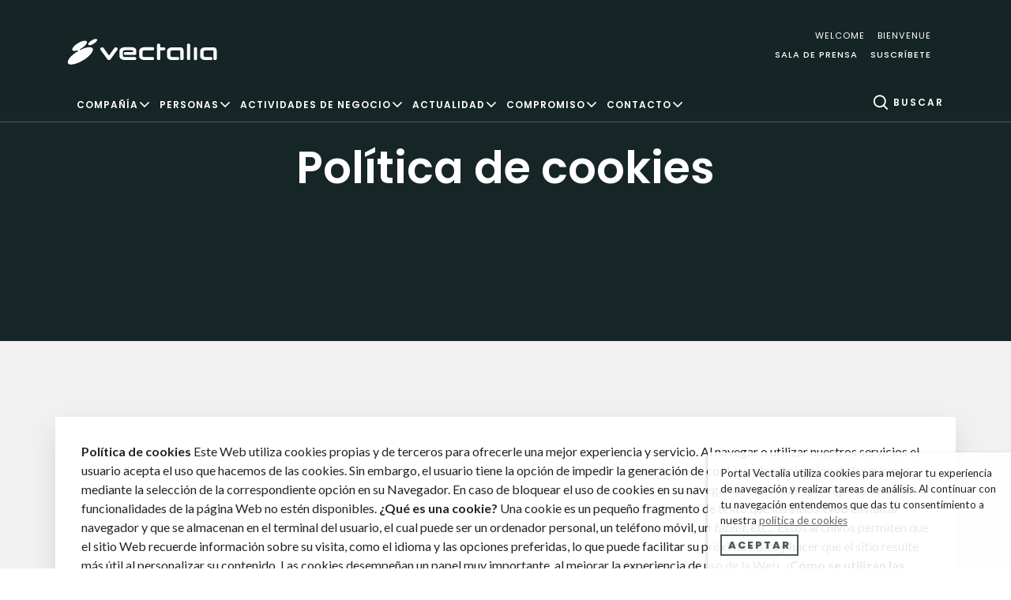

--- FILE ---
content_type: text/html; charset=UTF-8
request_url: https://vectalia.es/politica-de-cookies/
body_size: 20162
content:
<!doctype html>  
<!--[if IEMobile 7 ]> <html lang="es-ES"class="no-js iem7"> <![endif]-->
<!--[if lt IE 7 ]> <html lang="es-ES" class="no-js ie6"> <![endif]-->
<!--[if IE 7 ]>    <html lang="es-ES" class="no-js ie7"> <![endif]-->
<!--[if IE 8 ]>    <html lang="es-ES" class="no-js ie8"> <![endif]-->
<!--[if (gte IE 9)|(gt IEMobile 7)|!(IEMobile)|!(IE)]><!--><html lang="es-ES" class="no-js"><!--<![endif]-->
<head>
	<meta charset="utf-8">
	<title>Política de cookies - Portal Vectalia</title>
	<meta name="viewport" content="width=device-width, minimum-scale=1.0, maximum-scale=1.0, initial-scale=1.0, user-scalable=no" />
	<meta name="MobileOptimized" content="320">
	<meta name="HandheldFriendly" content="True">
	<meta name="apple-mobile-web-app-capable" content="yes">
	<link rel="icon" type="image/png" href="https://vectalia.es/wp/wp-content/themes/am-adora-theme/library/favicon/favicon.ico"/>
	<link rel="apple-touch-icon-precomposed" sizes="57x57" href="https://vectalia.es/wp/wp-content/themes/am-adora-theme/library/favicon/apple-touch-icon-57x57.png" />
	<link rel="apple-touch-icon-precomposed" sizes="114x114" href="https://vectalia.es/wp/wp-content/themes/am-adora-theme/library/favicon/apple-touch-icon-114x114.png" />
	<link rel="apple-touch-icon-precomposed" sizes="72x72" href="https://vectalia.es/wp/wp-content/themes/am-adora-theme/library/favicon/apple-touch-icon-72x72.png" />
	<link rel="apple-touch-icon-precomposed" sizes="144x144" href="https://vectalia.es/wp/wp-content/themes/am-adora-theme/library/favicon/apple-touch-icon-144x144.png" />
	<link rel="apple-touch-icon-precomposed" sizes="120x120" href="https://vectalia.es/wp/wp-content/themes/am-adora-theme/library/favicon/apple-touch-icon-120x120.png" />
	<link rel="apple-touch-icon-precomposed" sizes="152x152" href="https://vectalia.es/wp/wp-content/themes/am-adora-theme/library/favicon/apple-touch-icon-152x152.png" />
	<link rel="icon" type="image/png" href="https://vectalia.es/wp/wp-content/themes/am-adora-theme/library/favicon/favicon-32x32.png" sizes="32x32" />
	<link rel="icon" type="image/png" href="https://vectalia.es/wp/wp-content/themes/am-adora-theme/library/favicon/favicon-16x16.png" sizes="16x16" />
	<link rel="shortcut icon" href="https://vectalia.es/wp/wp-content/themes/am-adora-theme/library/favicon/favicon.ico" />
	<meta name="application-name" content=""/>
	<meta name="msapplication-TileImage" content="https://vectalia.es/wp/wp-content/themes/am-adora-theme/library/favicon/mstile-144x144.png" />
	<!-- media-queries.js (fallback) -->
	<!--[if lt IE 9]>
		<script src="http://css3-mediaqueries-js.googlecode.com/svn/trunk/css3-mediaqueries.js"></script>
	<![endif]-->
	<!--[if lt IE 9]>
		<script src="http://html5shim.googlecode.com/svn/trunk/html5.js"></script>
	<![endif]-->
	<link rel="pingback" href="https://vectalia.es/wp/xmlrpc.php">
	<script type="text/javascript" src="https://vectalia.es/wp/wp-content/themes/am-adora-theme/library/js/modernizr.js"></script>
	<!-- wordpress head functions -->
	<meta name='robots' content='noindex, follow' />
<link rel="alternate" hreflang="es" href="https://vectalia.es/politica-de-cookies/" />
<link rel="alternate" hreflang="en" href="https://vectalia.es/en/cookie-policy/" />
<link rel="alternate" hreflang="fr" href="https://vectalia.es/fr/politique-dutilisation-des-cookies/" />

	<!-- This site is optimized with the Yoast SEO plugin v16.7 - https://yoast.com/wordpress/plugins/seo/ -->
	<meta property="og:locale" content="es_ES" />
	<meta property="og:type" content="article" />
	<meta property="og:title" content="Política de cookies - Portal Vectalia" />
	<meta property="og:description" content="Política de cookies Este Web utiliza cookies propias y de terceros para ofrecerle una mejor experiencia y servicio. Al navegar o utilizar nuestros servicios el usuario acepta el uso que hacemos de las cookies. Sin embargo, el usuario tiene la opción de impedir la generación de cookies y la eliminación de las mismas mediante la... Read more &raquo;" />
	<meta property="og:url" content="https://vectalia.es/politica-de-cookies/" />
	<meta property="og:site_name" content="Portal Vectalia" />
	<meta property="article:publisher" content="https://www.facebook.com/vectalia/" />
	<meta property="article:modified_time" content="2023-04-25T12:29:52+00:00" />
	<meta name="twitter:card" content="summary" />
	<meta name="twitter:site" content="@vectalia" />
	<meta name="twitter:label1" content="Est. reading time" />
	<meta name="twitter:data1" content="6 minutes" />
	<script type="application/ld+json" class="yoast-schema-graph">{"@context":"https://schema.org","@graph":[{"@type":"Organization","@id":"https://vectalia.es/en/#organization","name":"Vectalia","url":"https://vectalia.es/en/","sameAs":["https://www.facebook.com/vectalia/","https://www.instagram.com/vectalia.official","https://es.linkedin.com/company/vectalia","https://www.youtube.com/channel/UC9v-5s3NwMhAmhsTLhuPkjg","https://twitter.com/vectalia"],"logo":{"@type":"ImageObject","@id":"https://vectalia.es/en/#logo","inLanguage":"es-ES","url":"https://vectalia.es/wp/wp-content/uploads/2018/08/Vectalia-corporacion-empresarial.png","contentUrl":"https://vectalia.es/wp/wp-content/uploads/2018/08/Vectalia-corporacion-empresarial.png","width":1843,"height":1252,"caption":"Vectalia"},"image":{"@id":"https://vectalia.es/en/#logo"}},{"@type":"WebSite","@id":"https://vectalia.es/en/#website","url":"https://vectalia.es/en/","name":"Portal Vectalia","description":"","publisher":{"@id":"https://vectalia.es/en/#organization"},"potentialAction":[{"@type":"SearchAction","target":{"@type":"EntryPoint","urlTemplate":"https://vectalia.es/en/?s={search_term_string}"},"query-input":"required name=search_term_string"}],"inLanguage":"es-ES"},{"@type":"WebPage","@id":"https://vectalia.es/politica-de-cookies/#webpage","url":"https://vectalia.es/politica-de-cookies/","name":"Pol\u00edtica de cookies - Portal Vectalia","isPartOf":{"@id":"https://vectalia.es/en/#website"},"datePublished":"2017-11-13T15:24:09+00:00","dateModified":"2023-04-25T12:29:52+00:00","breadcrumb":{"@id":"https://vectalia.es/politica-de-cookies/#breadcrumb"},"inLanguage":"es-ES","potentialAction":[{"@type":"ReadAction","target":["https://vectalia.es/politica-de-cookies/"]}]},{"@type":"BreadcrumbList","@id":"https://vectalia.es/politica-de-cookies/#breadcrumb","itemListElement":[{"@type":"ListItem","position":1,"name":"Inicio","item":"https://vectalia.es/"},{"@type":"ListItem","position":2,"name":"Pol\u00edtica de cookies"}]}]}</script>
	<!-- / Yoast SEO plugin. -->


<link rel='dns-prefetch' href='//kit.fontawesome.com' />
<link rel='dns-prefetch' href='//platform.twitter.com' />
<link rel='dns-prefetch' href='//fonts.googleapis.com' />
<link rel='dns-prefetch' href='//s.w.org' />
		<script type="text/javascript">
			window._wpemojiSettings = {"baseUrl":"https:\/\/s.w.org\/images\/core\/emoji\/13.0.1\/72x72\/","ext":".png","svgUrl":"https:\/\/s.w.org\/images\/core\/emoji\/13.0.1\/svg\/","svgExt":".svg","source":{"concatemoji":"https:\/\/vectalia.es\/wp\/wp-includes\/js\/wp-emoji-release.min.js?ver=5.7.2"}};
			!function(e,a,t){var n,r,o,i=a.createElement("canvas"),p=i.getContext&&i.getContext("2d");function s(e,t){var a=String.fromCharCode;p.clearRect(0,0,i.width,i.height),p.fillText(a.apply(this,e),0,0);e=i.toDataURL();return p.clearRect(0,0,i.width,i.height),p.fillText(a.apply(this,t),0,0),e===i.toDataURL()}function c(e){var t=a.createElement("script");t.src=e,t.defer=t.type="text/javascript",a.getElementsByTagName("head")[0].appendChild(t)}for(o=Array("flag","emoji"),t.supports={everything:!0,everythingExceptFlag:!0},r=0;r<o.length;r++)t.supports[o[r]]=function(e){if(!p||!p.fillText)return!1;switch(p.textBaseline="top",p.font="600 32px Arial",e){case"flag":return s([127987,65039,8205,9895,65039],[127987,65039,8203,9895,65039])?!1:!s([55356,56826,55356,56819],[55356,56826,8203,55356,56819])&&!s([55356,57332,56128,56423,56128,56418,56128,56421,56128,56430,56128,56423,56128,56447],[55356,57332,8203,56128,56423,8203,56128,56418,8203,56128,56421,8203,56128,56430,8203,56128,56423,8203,56128,56447]);case"emoji":return!s([55357,56424,8205,55356,57212],[55357,56424,8203,55356,57212])}return!1}(o[r]),t.supports.everything=t.supports.everything&&t.supports[o[r]],"flag"!==o[r]&&(t.supports.everythingExceptFlag=t.supports.everythingExceptFlag&&t.supports[o[r]]);t.supports.everythingExceptFlag=t.supports.everythingExceptFlag&&!t.supports.flag,t.DOMReady=!1,t.readyCallback=function(){t.DOMReady=!0},t.supports.everything||(n=function(){t.readyCallback()},a.addEventListener?(a.addEventListener("DOMContentLoaded",n,!1),e.addEventListener("load",n,!1)):(e.attachEvent("onload",n),a.attachEvent("onreadystatechange",function(){"complete"===a.readyState&&t.readyCallback()})),(n=t.source||{}).concatemoji?c(n.concatemoji):n.wpemoji&&n.twemoji&&(c(n.twemoji),c(n.wpemoji)))}(window,document,window._wpemojiSettings);
		</script>
		<style type="text/css">
img.wp-smiley,
img.emoji {
	display: inline !important;
	border: none !important;
	box-shadow: none !important;
	height: 1em !important;
	width: 1em !important;
	margin: 0 .07em !important;
	vertical-align: -0.1em !important;
	background: none !important;
	padding: 0 !important;
}
</style>
	<link rel='stylesheet' id='wp-block-library-css'  href='https://vectalia.es/wp/wp-includes/css/dist/block-library/style.min.css?ver=5.7.2' type='text/css' media='all' />
<link rel='stylesheet' id='pb_animate-css'  href='https://vectalia.es/wp/wp-content/plugins/ays-popup-box/public/css/animate.css?ver=4.6.8' type='text/css' media='all' />
<link rel='stylesheet' id='easy-facebook-likebox-plugin-styles-css'  href='https://vectalia.es/wp/wp-content/plugins/easy-facebook-likebox/easy-facebook-likebox/public/assets/css/public.css?ver=5.1.9' type='text/css' media='all' />
<link rel='stylesheet' id='easy-facebook-likebox-font-awesome-css'  href='https://vectalia.es/wp/wp-content/plugins/easy-facebook-likebox/easy-facebook-likebox/public/assets/css/font-awesome.css?ver=5.1.9' type='text/css' media='all' />
<link rel='stylesheet' id='easy-facebook-likebox-animate-css'  href='https://vectalia.es/wp/wp-content/plugins/easy-facebook-likebox/easy-facebook-likebox/public/assets/css/animate.css?ver=5.1.9' type='text/css' media='all' />
<link rel='stylesheet' id='easy-facebook-likebox-popup-styles-css'  href='https://vectalia.es/wp/wp-content/plugins/easy-facebook-likebox/easy-facebook-likebox/public/assets/popup/magnific-popup.css?ver=5.1.9' type='text/css' media='all' />
<link rel='stylesheet' id='dashicons-css'  href='https://vectalia.es/wp/wp-includes/css/dashicons.min.css?ver=5.7.2' type='text/css' media='all' />
<link rel='stylesheet' id='wpsw_social-icons-css'  href='https://vectalia.es/wp/wp-content/plugins/wp-social-widget/assets/css/social-icons.css?ver=2.1.2' type='text/css' media='all' />
<link rel='stylesheet' id='wpsw_social-css-css'  href='https://vectalia.es/wp/wp-content/plugins/wp-social-widget/assets/css/social-style.css?ver=2.1.2' type='text/css' media='all' />
<link rel='stylesheet' id='wpml-legacy-horizontal-list-0-css'  href='//vectalia.es/wp/wp-content/plugins/sitepress-multilingual-cms/templates/language-switchers/legacy-list-horizontal/style.min.css?ver=1' type='text/css' media='all' />
<link rel='stylesheet' id='wpbs-style-css'  href='https://vectalia.es/wp/wp-content/themes/am-adora-theme-child/style.css?ver=1.1.55.35' type='text/css' media='all' />
<link rel='stylesheet' id='newIconV2-css'  href='https://vectalia.es/wp/wp-content/themes/am-adora-theme-child/library/css/newIconV2.css?ver=1.1.55.35' type='text/css' media='all' />
<link rel='stylesheet' id='adora-css'  href='https://vectalia.es/wp/wp-content/themes/am-adora-theme-child/library/css/adora.min.css?ver=1.1.55.35' type='text/css' media='all' />
<link rel='stylesheet' id='evcal_google_fonts-css'  href='//fonts.googleapis.com/css?family=Oswald%3A400%2C300%7COpen+Sans%3A700%2C400%2C400i%7CRoboto%3A700%2C400&#038;ver=5.7.2' type='text/css' media='screen' />
<link rel='stylesheet' id='evcal_cal_default-css'  href='//vectalia.es/wp/wp-content/plugins/eventON/assets/css/eventon_styles.css?ver=2.6' type='text/css' media='all' />
<link rel='stylesheet' id='evo_font_icons-css'  href='//vectalia.es/wp/wp-content/plugins/eventON/assets/fonts/font-awesome.css?ver=2.6' type='text/css' media='all' />
<link rel='stylesheet' id='eventon_dynamic_styles-css'  href='//vectalia.es/wp/wp-content/plugins/eventON/assets/css/eventon_dynamic_styles.css?ver=5.7.2' type='text/css' media='all' />
<link rel='stylesheet' id='mif_style-css'  href='https://vectalia.es/wp/wp-content/plugins/easy-facebook-likebox//my-instagram-feed/assets/css/mif_style.css?ver=5.7.2' type='text/css' media='all' />
<script type='text/javascript' src='https://vectalia.es/wp/wp-content/themes/am-adora-theme-child/bower_components/tether/dist/js/tether.min.js?ver=1.1.55.35' id='tether-js'></script>
<script type='text/javascript' src='https://vectalia.es/wp/wp-includes/js/jquery/jquery.min.js?ver=3.5.1' id='jquery-core-js'></script>
<script type='text/javascript' src='https://vectalia.es/wp/wp-includes/js/jquery/jquery-migrate.min.js?ver=3.3.2' id='jquery-migrate-js'></script>
<script type='text/javascript' id='ays-pb-js-extra'>
/* <![CDATA[ */
var pbLocalizeObj = {"ajax":"https:\/\/vectalia.es\/wp\/wp-admin\/admin-ajax.php","seconds":"seconds","thisWillClose":"This will close in","icons":{"close_icon":"<svg class=\"ays_pb_material_close_icon\" xmlns=\"https:\/\/www.w3.org\/2000\/svg\" height=\"36px\" viewBox=\"0 0 24 24\" width=\"36px\" fill=\"#000000\" alt=\"Pop-up Close\"><path d=\"M0 0h24v24H0z\" fill=\"none\"\/><path d=\"M19 6.41L17.59 5 12 10.59 6.41 5 5 6.41 10.59 12 5 17.59 6.41 19 12 13.41 17.59 19 19 17.59 13.41 12z\"\/><\/svg>","close_circle_icon":"<svg class=\"ays_pb_material_close_circle_icon\" xmlns=\"https:\/\/www.w3.org\/2000\/svg\" height=\"24\" viewBox=\"0 0 24 24\" width=\"36\" alt=\"Pop-up Close\"><path d=\"M0 0h24v24H0z\" fill=\"none\"\/><path d=\"M12 2C6.47 2 2 6.47 2 12s4.47 10 10 10 10-4.47 10-10S17.53 2 12 2zm5 13.59L15.59 17 12 13.41 8.41 17 7 15.59 10.59 12 7 8.41 8.41 7 12 10.59 15.59 7 17 8.41 13.41 12 17 15.59z\"\/><\/svg>","volume_up_icon":"<svg class=\"ays_pb_fa_volume\" xmlns=\"https:\/\/www.w3.org\/2000\/svg\" height=\"24\" viewBox=\"0 0 24 24\" width=\"36\"><path d=\"M0 0h24v24H0z\" fill=\"none\"\/><path d=\"M3 9v6h4l5 5V4L7 9H3zm13.5 3c0-1.77-1.02-3.29-2.5-4.03v8.05c1.48-.73 2.5-2.25 2.5-4.02zM14 3.23v2.06c2.89.86 5 3.54 5 6.71s-2.11 5.85-5 6.71v2.06c4.01-.91 7-4.49 7-8.77s-2.99-7.86-7-8.77z\"\/><\/svg>","volume_mute_icon":"<svg xmlns=\"https:\/\/www.w3.org\/2000\/svg\" height=\"24\" viewBox=\"0 0 24 24\" width=\"24\"><path d=\"M0 0h24v24H0z\" fill=\"none\"\/><path d=\"M7 9v6h4l5 5V4l-5 5H7z\"\/><\/svg>"}};
/* ]]> */
</script>
<script type='text/javascript' src='https://vectalia.es/wp/wp-content/plugins/ays-popup-box/public/js/ays-pb-public.js?ver=4.6.8' id='ays-pb-js'></script>
<script type='text/javascript' src='https://kit.fontawesome.com/aab9a11966.js?ver=5.7.2' id='kit.fontawesome-js'></script>
<script type='text/javascript' src='https://vectalia.es/wp/wp-content/plugins/easy-facebook-likebox/easy-facebook-likebox/public/assets/popup/jquery.magnific-popup.min.js?ver=5.1.9' id='easy-facebook-likebox-popup-script-js'></script>
<script type='text/javascript' src='https://vectalia.es/wp/wp-content/plugins/easy-facebook-likebox/easy-facebook-likebox/public/assets/js/jquery.cookie.js?ver=5.1.9' id='easy-facebook-likebox-cookie-script-js'></script>
<script type='text/javascript' id='easy-facebook-likebox-public-script-js-extra'>
/* <![CDATA[ */
var public_ajax = {"ajax_url":"https:\/\/vectalia.es\/wp\/wp-admin\/admin-ajax.php","efbl_is_fb_pro":""};
/* ]]> */
</script>
<script type='text/javascript' src='https://vectalia.es/wp/wp-content/plugins/easy-facebook-likebox/easy-facebook-likebox/public/assets/js/public.js?ver=5.1.9' id='easy-facebook-likebox-public-script-js'></script>
<script type='text/javascript' src='https://vectalia.es/wp/wp-content/themes/am-adora-theme-child/bower_components/bootstrap/dist/js/bootstrap.min.js?ver=1.1.55.35' id='bootstrap-js'></script>
<script type='text/javascript' src='https://vectalia.es/wp/wp-content/themes/am-adora-theme/library/dist/js/scripts.d1e3d952.min.js?ver=1.1.55.35' id='wpbs-js-js'></script>
<script type='text/javascript' id='mif-custom-js-extra'>
/* <![CDATA[ */
var mif = {"ajax_url":"https:\/\/vectalia.es\/wp\/wp-admin\/admin-ajax.php","version":"free"};
/* ]]> */
</script>
<script type='text/javascript' src='https://vectalia.es/wp/wp-content/plugins/easy-facebook-likebox//my-instagram-feed/assets/js/mif-custom.js?ver=1' id='mif-custom-js'></script>
<link rel="https://api.w.org/" href="https://vectalia.es/wp-json/" /><link rel="alternate" type="application/json" href="https://vectalia.es/wp-json/wp/v2/pages/3411" /><link rel='shortlink' href='https://vectalia.es/?p=3411' />
<link rel="alternate" type="application/json+oembed" href="https://vectalia.es/wp-json/oembed/1.0/embed?url=https%3A%2F%2Fvectalia.es%2Fpolitica-de-cookies%2F" />
<link rel="alternate" type="text/xml+oembed" href="https://vectalia.es/wp-json/oembed/1.0/embed?url=https%3A%2F%2Fvectalia.es%2Fpolitica-de-cookies%2F&#038;format=xml" />
<link rel="icon" href="/favicon.ico" type="image/x-icon" />
<!--Metas http-equiv-->
<meta http-equiv="Content-Type" content="application/xhtml+xml; charset=utf-8"/>
<meta http-equiv="title" content="" />
<meta http-equiv="description" content="" />
<meta http-equiv="content-language" content="es-ES"/>
				
<!-- Open Graph -->
<meta property="fb:page_id" content="248828255135381" />

<!-- Twitter card -->
<meta name="twitter:site" content="@vectalia" />

<!-- Dublin Core -->
<link rel="schema.DC" href="http://purl.org/dc/elements/1.1/" />
<link rel="schema.DCTERMS" href="http://purl.org/dc/terms/" />
<meta name="DC.Language" content="es-ES" />
<meta name="DC.Title" content="" />
<meta name="DC.Description" content="" />
<meta name="DC.Identifier" content="https://www.vectalia.es/politica-de-cookies/" />
			
<!-- Google+ -->
<meta itemprop="name" content="" />
<meta itemprop="description" content="" />
<meta itemprop="image" content="https://www.vectalia.es/wp/wp-content/uploads/2016/10/logo-vectalia.svg" /><meta name="generator" content="WPML ver:4.4.12 stt:1,4,2;" />
<!-- site-navigation-element Schema optimized by Schema Pro --><script type="application/ld+json">{"@context":"https:\/\/schema.org","@graph":[{"@context":"https:\/\/schema.org","@type":"SiteNavigationElement","id":"site-navigation","name":"Compa\u00f1\u00eda","url":"#"},{"@context":"https:\/\/schema.org","@type":"SiteNavigationElement","id":"site-navigation","name":"D\u00f3nde estamos","url":"https:\/\/vectalia.es\/donde-estamos\/"},{"@context":"https:\/\/schema.org","@type":"SiteNavigationElement","id":"site-navigation","name":"Vectalia en cifras","url":"https:\/\/vectalia.es\/vectalia-en-cifras\/"},{"@context":"https:\/\/schema.org","@type":"SiteNavigationElement","id":"site-navigation","name":"Trayectoria","url":"https:\/\/vectalia.es\/trayectoria\/"},{"@context":"https:\/\/schema.org","@type":"SiteNavigationElement","id":"site-navigation","name":"\u00bfQu\u00e9 es Vectalia?","url":"https:\/\/vectalia.es\/que-es-vectalia\/"},{"@context":"https:\/\/schema.org","@type":"SiteNavigationElement","id":"site-navigation","name":"Empresas del grupo","url":"https:\/\/vectalia.es\/empresas-del-grupo\/"},{"@context":"https:\/\/schema.org","@type":"SiteNavigationElement","id":"site-navigation","name":"Personas","url":"https:\/\/vectalia.es\/nos-mueven-las-personas\/"},{"@context":"https:\/\/schema.org","@type":"SiteNavigationElement","id":"site-navigation","name":"Nos mueven las personas","url":"https:\/\/vectalia.es\/nos-mueven-las-personas\/"},{"@context":"https:\/\/schema.org","@type":"SiteNavigationElement","id":"site-navigation","name":"Equipo","url":"https:\/\/vectalia.es\/equipo\/"},{"@context":"https:\/\/schema.org","@type":"SiteNavigationElement","id":"site-navigation","name":"Actividades de negocio","url":"#"},{"@context":"https:\/\/schema.org","@type":"SiteNavigationElement","id":"site-navigation","name":"Facility Services","url":"https:\/\/vectalia.es\/lineas-de-negocio\/facility-services\/"},{"@context":"https:\/\/schema.org","@type":"SiteNavigationElement","id":"site-navigation","name":"Movilidad","url":"https:\/\/vectalia.es\/lineas-de-negocio\/movilidad\/"},{"@context":"https:\/\/schema.org","@type":"SiteNavigationElement","id":"site-navigation","name":"Parking","url":"https:\/\/vectalia.es\/lineas-de-negocio\/parkings\/"},{"@context":"https:\/\/schema.org","@type":"SiteNavigationElement","id":"site-navigation","name":"Servicios municipales","url":"https:\/\/vectalia.es\/lineas-de-negocio\/servicios-municipales\/"},{"@context":"https:\/\/schema.org","@type":"SiteNavigationElement","id":"site-navigation","name":"Gastronom\u00eda","url":"https:\/\/vectalia.es\/lineas-de-negocio\/gastronomia\/"},{"@context":"https:\/\/schema.org","@type":"SiteNavigationElement","id":"site-navigation","name":"Publicidad","url":"https:\/\/vectalia.es\/lineas-de-negocio\/publicidad-y-eventos\/"},{"@context":"https:\/\/schema.org","@type":"SiteNavigationElement","id":"site-navigation","name":"Actualidad","url":"#"},{"@context":"https:\/\/schema.org","@type":"SiteNavigationElement","id":"site-navigation","name":"\u00daltimas noticias","url":"https:\/\/vectalia.es\/ultimas-noticias\/"},{"@context":"https:\/\/schema.org","@type":"SiteNavigationElement","id":"site-navigation","name":"Multimedia","url":"https:\/\/vectalia.es\/multimedia\/"},{"@context":"https:\/\/schema.org","@type":"SiteNavigationElement","id":"site-navigation","name":"Redes sociales","url":"https:\/\/vectalia.es\/redes-sociales\/"},{"@context":"https:\/\/schema.org","@type":"SiteNavigationElement","id":"site-navigation","name":"Compromiso","url":"#"},{"@context":"https:\/\/schema.org","@type":"SiteNavigationElement","id":"site-navigation","name":"Huella de carbono","url":"https:\/\/vectalia.es\/huella-de-carbono\/"},{"@context":"https:\/\/schema.org","@type":"SiteNavigationElement","id":"site-navigation","name":"C\u00e1tedras Vectalia","url":"https:\/\/vectalia.es\/catedras-vectalia\/"},{"@context":"https:\/\/schema.org","@type":"SiteNavigationElement","id":"site-navigation","name":"Responsabilidad Social Corporativa","url":"https:\/\/vectalia.es\/rsc\/"},{"@context":"https:\/\/schema.org","@type":"SiteNavigationElement","id":"site-navigation","name":"Carta de Diversidad","url":"https:\/\/vectalia.es\/carta-de-diversidad\/"},{"@context":"https:\/\/schema.org","@type":"SiteNavigationElement","id":"site-navigation","name":"Contacto","url":"#"},{"@context":"https:\/\/schema.org","@type":"SiteNavigationElement","id":"site-navigation","name":"Contacta con nosotros","url":"https:\/\/vectalia.es\/atencion-al-cliente\/formulario\/"},{"@context":"https:\/\/schema.org","@type":"SiteNavigationElement","id":"site-navigation","name":"Trabaja con nosotros","url":"https:\/\/vectalia.es\/trabaja-con-nosotros\/"},{"@context":"https:\/\/schema.org","@type":"SiteNavigationElement","id":"site-navigation","name":"Solicita tu presupuesto","url":"https:\/\/vectalia.es\/presupuestos\/"},{"@context":"https:\/\/schema.org","@type":"SiteNavigationElement","id":"site-navigation","name":"Preguntas Frecuentes","url":"https:\/\/vectalia.es\/faqs\/"},{"@context":"https:\/\/schema.org","@type":"SiteNavigationElement","id":"site-navigation","name":"Consulta de horarios","url":"https:\/\/movilidad.vectalia.es\/"},{"@context":"https:\/\/schema.org","@type":"SiteNavigationElement","id":"site-navigation","name":"Alquila tu autocar","url":"https:\/\/autocares.vectalia.es\/"}]}</script><!-- / site-navigation-element Schema optimized by Schema Pro --><!-- sitelink-search-box Schema optimized by Schema Pro --><script type="application/ld+json">{"@context":"https:\/\/schema.org","@type":"WebSite","name":"Vectalia","url":"https:\/\/vectalia.es","potentialAction":[{"@type":"SearchAction","target":"https:\/\/vectalia.es\/wp\/?s={search_term_string}","query-input":"required name=search_term_string"}]}</script><!-- / sitelink-search-box Schema optimized by Schema Pro --><!-- breadcrumb Schema optimized by Schema Pro --><script type="application/ld+json">{"@context":"https:\/\/schema.org","@type":"BreadcrumbList","itemListElement":[{"@type":"ListItem","position":1,"item":{"@id":"https:\/\/vectalia.es\/","name":"Home"}},{"@type":"ListItem","position":2,"item":{"@id":"https:\/\/vectalia.es\/politica-de-cookies\/","name":"Pol\u00edtica de cookies"}}]}</script><!-- / breadcrumb Schema optimized by Schema Pro -->		<style>
			.no-js img.lazyload { display: none; }
			figure.wp-block-image img.lazyloading { min-width: 150px; }
							.lazyload, .lazyloading { opacity: 0; }
				.lazyloaded {
					opacity: 1;
					transition: opacity 400ms;
					transition-delay: 0ms;
				}
					</style>
		

<!-- EventON Version -->
<meta name="generator" content="EventON 2.6" />

<style type="text/css">.recentcomments a{display:inline !important;padding:0 !important;margin:0 !important;}</style><style type="text/css"> .mif_wrap .feed_type_video  .video_icon { background-image:url( https://vectalia.es/wp/wp-includes/js/mediaelement/mejs-controls.svg); } .mif_wrap.mif_skin_9674 .mif_feeds_holder .mif_grid_layout  { width: 30.3333%; } .mif_wrap.mif_skin_9674 .mif_feeds_holder .mif_grid_layout { height: 208px; } .mif_wrap.mif_skin_9674 { background-color: #fff; } .mif_wrap.mif_skin_9674 .mif_header_main { display: none; } .mif_wrap.mif_skin_9674 .mif_dp_wrap { display: block; } .mif_wrap.mif_skin_9674 .mif_posts { display: block; } .mif_wrap.mif_skin_9674 .mif_followers { display: block; } .mif_wrap.mif_skin_9674 .mif_bio { display: block; } .mif_wrap.mif_skin_9674 .mif_follow_btn { display: inline-block; } .mif_wrap.mif_skin_9674 .mif_load_feeds { display: inline-block; } .mif_wrap.mif_skin_9674 .mif_dp_wrap { display: block; } .mif_wrap.mif_skin_9674 .mif_header_main .mif_head_img_holder .mif_overlay, .mif_wrap.mif_skin_9674 .mif_header_main .mif_header_img { border-radius: 50%; } .mif_wrap.mif_skin_9674 .mif_header_main .mif_header_title { font-size: 16px; } .mif_wrap.mif_skin_9674 .mif_header_main .mif_posts,.mif_wrap.mif_skin_9674 .mif_header_main .mif_followers { font-size: 16px; } .mif_wrap.mif_skin_9674 .mif_bio { font-size: 14px; } .mif_wrap.mif_skin_9674  .mif_caption { color: #000; }.mif_wrap.mif_skin_9674 .mif_header_main { background-color: #fff; } .mif_wrap.mif_skin_9674 .mif_header_main, .mif_wrap.mif_skin_9674 .mif_header_main .mif_posts, .mif_wrap.mif_skin_9674 .mif_header_main .mif_followers, .mif_wrap.mif_skin_9674 .mif_header_main .mif_bio, .mif_wrap.mif_skin_9674 .mif_header_main .mif_header_title { color: #000; } .mif_wrap.mif_skin_9674 .mif_header_main { border-color: #ccc; } .mif_wrap.mif_skin_9674 .mif_header_main a:hover .mif_overlay { background-color: rgba(0,0,0,0.5); } .mif_wrap.mif_skin_9674 .mif_header_main .mif_head_img_holder .mif_overlay .fa {color: #fff; } .mif_wrap.mif_skin_9674 .mif_header_main { border-top: 0px; } .mif_wrap.mif_skin_9674 .mif_header_main { border-bottom: 1px; } .mif_wrap.mif_skin_9674 .mif_header_main { border-left: 0px; } .mif_wrap.mif_skin_9674 .mif_header_main { border-right: 0px; } .mif_wrap.mif_skin_9674 .mif_header_main { border-style: none; } .mif_wrap.mif_skin_9674 .mif_header_main { padding-top: 10px; } .mif_wrap.mif_skin_9674 .mif_header_main { padding-bottom: 10px; } .mif_wrap.mif_skin_9674 .mif_header_main { padding-left: 10px; } .mif_wrap.mif_skin_9674 .mif_header_main { padding-right: 10px; } .mif_wrap.mif_skin_9674 .mif_header_main .mif_inner_wrap { float: left; } .mif_wrap.mif_skin_9674 .mif_feed_time { color: #000; } .mif_wrap.mif_skin_9674 .mif_caption p { color: #000; } .mif_wrap.mif_skin_9674 .mif_external_holder a { color: #000; } .mif_wrap.mif_skin_9674 .mif_external_holder a:hover { color: #000; } .mif_wrap.mif_skin_9674 .mif_fulls .fa { color: #fff; } .mif_wrap.mif_skin_9674 .mif_single { background-color: transparent; } .mif_wrap.mif_skin_9674 .mif_single { padding-top: 0px; } .mif_wrap.mif_skin_9674 .mif_single {padding-bottom: 0px; } .mif_wrap.mif_skin_9674 .mif_single { padding-left: 0px; } .mif_wrap.mif_skin_9674 .mif_single {padding-right: 0px; } .mif_wrap.mif_skin_9674 .mif_single { margin-top: 5px; } .mif_wrap.mif_skin_9674 .mif_single { margin-bottom: 5px; } .mif_wrap.mif_skin_9674 .mif_single { margin-left: 5px; } .mif_wrap.mif_skin_9674 .mif_single { margin-right: 5px; } .mif_wrap.mif_skin_9674 .mif_lnc_holder .mif_likes { background-color: #000; } .mif_wrap.mif_skin_9674 .mif_lnc_holder .mif_likes p, .mif_wrap.mif_skin_9674 .mif_lnc_holder .mif_likes .fa  { color: #fff; } .mif_wrap.mif_skin_9674 .mif_lnc_holder .mif_likes { padding-top: 5px;padding-bottom: 5px; } .mif_wrap.mif_skin_9674 .mif_lnc_holder .mif_likes { padding-left: 10px;padding-right: 10px; } .mif_wrap.mif_skin_9674 .mif_lnc_holder .mif_coments { background-color: #000; } .mif_wrap.mif_skin_9674 .mif_lnc_holder .mif_coments p, .mif_wrap.mif_skin_9674 .mif_lnc_holder .mif_coments .fa { color: #fff; } .mif_wrap.mif_skin_9674 .mif_lnc_holder .mif_coments { padding-top: 5px;padding-bottom: 5px; } .mif_wrap.mif_skin_9674 .mif_lnc_holder .mif_coments { padding-left: 10px;padding-right: 10px; } .mif_wrap.mif_skin_9674  .mif_caption { background-color: transparent; } .mif_wrap.mif_skin_9674 .mif_caption p { color: #000; } .mif_wrap.mif_skin_9674 .mif_caption { padding-top: 10px;padding-bottom: 10px; } .mif_wrap.mif_skin_9674 .mif_caption { padding-left: 10px;padding-right: 10px; } .mif_wrap.mif_skin_9674  .mif_external { background-color: #000; } .mif_wrap.mif_skin_9674 .mif_external .fa { color: #fff; } .mif_wrap.mif_skin_9674 .mif_external { padding-top: 8px;padding-bottom: 8px; } .mif_wrap.mif_skin_9674 .mif_external { padding-left: 10px;padding-right: 10px; } .mif_wrap.mif_skin_9674 .mif_grid_layout .mif_fulls { background-color: #000; } .mif_wrap.mif_skin_9674 .mif_fulls .fa { color: #fff; } .mif_wrap.mif_skin_9674 .mif_fulls { padding-top: 8px;padding-bottom: 8px; } .mif_wrap.mif_skin_9674 .mif_fulls { padding-left: 10px;padding-right: 10px; } .mif_wrap.mif_skin_9674 .mif_external_holder a { color: #000; }
				 .mif_wrap.mif_skin_9674 .mif_external_holder a:hover { color: #000; }
				 .mif_wrap.mif_skin_9674 .mif_header_time p { color: #000; }
				 .mif_wrap.mif_skin_9674 .mif_default_layout, .mif_wrap.mif_skin_9674 .mif_full_layout { border-color: #ccc; }
				 .mif_wrap.mif_skin_9674 .mif_default_layout,.mif_wrap.mif_skin_9674 .mif_full_layout { border-bottom-width: 1px; }
				 .mif_wrap.mif_skin_9674 .mif_default_layout,.mif_wrap.mif_skin_9674 .mif_full_layout { border-style: solid; }
				 .mif_wrap.mif_skin_9674 .mif_grid_left_img:hover .mif_fulls, .mif_wrap.mif_skin_9674 .mif_full_img:hover .mif_fulls, .mif_wrap.mif_skin_9674 .mif_masonary_layout:hover .mif_fulls { background-color: rgba(0,0,0,0.5); } .mif_wrap.mif_skin_9677 .mif_feeds_holder .mif_grid_layout  { width: 30.3333%; } .mif_wrap.mif_skin_9677 .mif_feeds_holder .mif_grid_layout { height: 208px; } .mif_wrap.mif_skin_9677 { background-color: #fff; } .mif_wrap.mif_skin_9677 .mif_header_main { display: none; } .mif_wrap.mif_skin_9677 .mif_dp_wrap { display: block; } .mif_wrap.mif_skin_9677 .mif_posts { display: block; } .mif_wrap.mif_skin_9677 .mif_followers { display: block; } .mif_wrap.mif_skin_9677 .mif_bio { display: block; } .mif_wrap.mif_skin_9677 .mif_follow_btn { display: inline-block; } .mif_wrap.mif_skin_9677 .mif_load_feeds { display: inline-block; } .mif_wrap.mif_skin_9677 .mif_dp_wrap { display: block; } .mif_wrap.mif_skin_9677 .mif_header_main .mif_head_img_holder .mif_overlay, .mif_wrap.mif_skin_9677 .mif_header_main .mif_header_img { border-radius: 50%; } .mif_wrap.mif_skin_9677 .mif_header_main .mif_header_title { font-size: 16px; } .mif_wrap.mif_skin_9677 .mif_header_main .mif_posts,.mif_wrap.mif_skin_9677 .mif_header_main .mif_followers { font-size: 16px; } .mif_wrap.mif_skin_9677 .mif_bio { font-size: 14px; } .mif_wrap.mif_skin_9677  .mif_caption { color: #000; }.mif_wrap.mif_skin_9677 .mif_header_main { background-color: #fff; } .mif_wrap.mif_skin_9677 .mif_header_main, .mif_wrap.mif_skin_9677 .mif_header_main .mif_posts, .mif_wrap.mif_skin_9677 .mif_header_main .mif_followers, .mif_wrap.mif_skin_9677 .mif_header_main .mif_bio, .mif_wrap.mif_skin_9677 .mif_header_main .mif_header_title { color: #000; } .mif_wrap.mif_skin_9677 .mif_header_main { border-color: #ccc; } .mif_wrap.mif_skin_9677 .mif_header_main a:hover .mif_overlay { background-color: rgba(0,0,0,0.5); } .mif_wrap.mif_skin_9677 .mif_header_main .mif_head_img_holder .mif_overlay .fa {color: #fff; } .mif_wrap.mif_skin_9677 .mif_header_main { border-top: 0px; } .mif_wrap.mif_skin_9677 .mif_header_main { border-bottom: 1px; } .mif_wrap.mif_skin_9677 .mif_header_main { border-left: 0px; } .mif_wrap.mif_skin_9677 .mif_header_main { border-right: 0px; } .mif_wrap.mif_skin_9677 .mif_header_main { border-style: none; } .mif_wrap.mif_skin_9677 .mif_header_main { padding-top: 10px; } .mif_wrap.mif_skin_9677 .mif_header_main { padding-bottom: 10px; } .mif_wrap.mif_skin_9677 .mif_header_main { padding-left: 10px; } .mif_wrap.mif_skin_9677 .mif_header_main { padding-right: 10px; } .mif_wrap.mif_skin_9677 .mif_header_main .mif_inner_wrap { float: left; } .mif_wrap.mif_skin_9677 .mif_feed_time { color: #000; } .mif_wrap.mif_skin_9677 .mif_caption p { color: #000; } .mif_wrap.mif_skin_9677 .mif_external_holder a { color: #000; } .mif_wrap.mif_skin_9677 .mif_external_holder a:hover { color: #000; } .mif_wrap.mif_skin_9677 .mif_fulls .fa { color: #fff; } .mif_wrap.mif_skin_9677 .mif_single { background-color: transparent; } .mif_wrap.mif_skin_9677 .mif_single { padding-top: 0px; } .mif_wrap.mif_skin_9677 .mif_single {padding-bottom: 0px; } .mif_wrap.mif_skin_9677 .mif_single { padding-left: 0px; } .mif_wrap.mif_skin_9677 .mif_single {padding-right: 0px; } .mif_wrap.mif_skin_9677 .mif_single { margin-top: 5px; } .mif_wrap.mif_skin_9677 .mif_single { margin-bottom: 5px; } .mif_wrap.mif_skin_9677 .mif_single { margin-left: 5px; } .mif_wrap.mif_skin_9677 .mif_single { margin-right: 5px; } .mif_wrap.mif_skin_9677 .mif_lnc_holder .mif_likes { background-color: #000; } .mif_wrap.mif_skin_9677 .mif_lnc_holder .mif_likes p, .mif_wrap.mif_skin_9677 .mif_lnc_holder .mif_likes .fa  { color: #fff; } .mif_wrap.mif_skin_9677 .mif_lnc_holder .mif_likes { padding-top: 5px;padding-bottom: 5px; } .mif_wrap.mif_skin_9677 .mif_lnc_holder .mif_likes { padding-left: 10px;padding-right: 10px; } .mif_wrap.mif_skin_9677 .mif_lnc_holder .mif_coments { background-color: #000; } .mif_wrap.mif_skin_9677 .mif_lnc_holder .mif_coments p, .mif_wrap.mif_skin_9677 .mif_lnc_holder .mif_coments .fa { color: #fff; } .mif_wrap.mif_skin_9677 .mif_lnc_holder .mif_coments { padding-top: 5px;padding-bottom: 5px; } .mif_wrap.mif_skin_9677 .mif_lnc_holder .mif_coments { padding-left: 10px;padding-right: 10px; } .mif_wrap.mif_skin_9677  .mif_caption { background-color: transparent; } .mif_wrap.mif_skin_9677 .mif_caption p { color: #000; } .mif_wrap.mif_skin_9677 .mif_caption { padding-top: 10px;padding-bottom: 10px; } .mif_wrap.mif_skin_9677 .mif_caption { padding-left: 10px;padding-right: 10px; } .mif_wrap.mif_skin_9677  .mif_external { background-color: #000; } .mif_wrap.mif_skin_9677 .mif_external .fa { color: #fff; } .mif_wrap.mif_skin_9677 .mif_external { padding-top: 8px;padding-bottom: 8px; } .mif_wrap.mif_skin_9677 .mif_external { padding-left: 10px;padding-right: 10px; } .mif_wrap.mif_skin_9677 .mif_grid_layout .mif_fulls { background-color: #000; } .mif_wrap.mif_skin_9677 .mif_fulls .fa { color: #fff; } .mif_wrap.mif_skin_9677 .mif_fulls { padding-top: 8px;padding-bottom: 8px; } .mif_wrap.mif_skin_9677 .mif_fulls { padding-left: 10px;padding-right: 10px; } .mif_wrap.mif_skin_9677 .mif_external_holder a { color: #000; }
				 .mif_wrap.mif_skin_9677 .mif_external_holder a:hover { color: #000; }
				 .mif_wrap.mif_skin_9677 .mif_header_time p { color: #000; }
				 .mif_wrap.mif_skin_9677 .mif_default_layout, .mif_wrap.mif_skin_9677 .mif_full_layout { border-color: #ccc; }
				 .mif_wrap.mif_skin_9677 .mif_default_layout,.mif_wrap.mif_skin_9677 .mif_full_layout { border-bottom-width: 1px; }
				 .mif_wrap.mif_skin_9677 .mif_default_layout,.mif_wrap.mif_skin_9677 .mif_full_layout { border-style: solid; }
				 .mif_wrap.mif_skin_9677 .mif_grid_left_img:hover .mif_fulls, .mif_wrap.mif_skin_9677 .mif_full_img:hover .mif_fulls, .mif_wrap.mif_skin_9677 .mif_masonary_layout:hover .mif_fulls { background-color: rgba(0,0,0,0.5); } .mif_wrap.mif_skin_9654 .mif_feeds_holder .mif_grid_layout  { width: 30.3333%; } .mif_wrap.mif_skin_9654 .mif_feeds_holder .mif_grid_layout { height: 208px; } .mif_wrap.mif_skin_9654 { background-color: #fff; } .mif_wrap.mif_skin_9654 .mif_header_main { display: none; } .mif_wrap.mif_skin_9654 .mif_dp_wrap { display: block; } .mif_wrap.mif_skin_9654 .mif_posts { display: block; } .mif_wrap.mif_skin_9654 .mif_followers { display: block; } .mif_wrap.mif_skin_9654 .mif_bio { display: block; } .mif_wrap.mif_skin_9654 .mif_follow_btn { display: inline-block; } .mif_wrap.mif_skin_9654 .mif_load_feeds { display: inline-block; } .mif_wrap.mif_skin_9654 .mif_dp_wrap { display: block; } .mif_wrap.mif_skin_9654 .mif_header_main .mif_head_img_holder .mif_overlay, .mif_wrap.mif_skin_9654 .mif_header_main .mif_header_img { border-radius: 50%; } .mif_wrap.mif_skin_9654 .mif_header_main .mif_header_title { font-size: 16px; } .mif_wrap.mif_skin_9654 .mif_header_main .mif_posts,.mif_wrap.mif_skin_9654 .mif_header_main .mif_followers { font-size: 16px; } .mif_wrap.mif_skin_9654 .mif_bio { font-size: 14px; } .mif_wrap.mif_skin_9654  .mif_caption { color: #000; }.mif_wrap.mif_skin_9654 .mif_header_main { background-color: #fff; } .mif_wrap.mif_skin_9654 .mif_header_main, .mif_wrap.mif_skin_9654 .mif_header_main .mif_posts, .mif_wrap.mif_skin_9654 .mif_header_main .mif_followers, .mif_wrap.mif_skin_9654 .mif_header_main .mif_bio, .mif_wrap.mif_skin_9654 .mif_header_main .mif_header_title { color: #000; } .mif_wrap.mif_skin_9654 .mif_header_main { border-color: #ccc; } .mif_wrap.mif_skin_9654 .mif_header_main a:hover .mif_overlay { background-color: rgba(0,0,0,0.5); } .mif_wrap.mif_skin_9654 .mif_header_main .mif_head_img_holder .mif_overlay .fa {color: #fff; } .mif_wrap.mif_skin_9654 .mif_header_main { border-top: 0px; } .mif_wrap.mif_skin_9654 .mif_header_main { border-bottom: 1px; } .mif_wrap.mif_skin_9654 .mif_header_main { border-left: 0px; } .mif_wrap.mif_skin_9654 .mif_header_main { border-right: 0px; } .mif_wrap.mif_skin_9654 .mif_header_main { border-style: none; } .mif_wrap.mif_skin_9654 .mif_header_main { padding-top: 10px; } .mif_wrap.mif_skin_9654 .mif_header_main { padding-bottom: 10px; } .mif_wrap.mif_skin_9654 .mif_header_main { padding-left: 10px; } .mif_wrap.mif_skin_9654 .mif_header_main { padding-right: 10px; } .mif_wrap.mif_skin_9654 .mif_header_main .mif_inner_wrap { float: left; } .mif_wrap.mif_skin_9654 .mif_feed_time { color: #000; } .mif_wrap.mif_skin_9654 .mif_caption p { color: #000; } .mif_wrap.mif_skin_9654 .mif_external_holder a { color: #000; } .mif_wrap.mif_skin_9654 .mif_external_holder a:hover { color: #000; } .mif_wrap.mif_skin_9654 .mif_fulls .fa { color: #fff; } .mif_wrap.mif_skin_9654 .mif_single { background-color: transparent; } .mif_wrap.mif_skin_9654 .mif_single { padding-top: 0px; } .mif_wrap.mif_skin_9654 .mif_single {padding-bottom: 0px; } .mif_wrap.mif_skin_9654 .mif_single { padding-left: 0px; } .mif_wrap.mif_skin_9654 .mif_single {padding-right: 0px; } .mif_wrap.mif_skin_9654 .mif_single { margin-top: 5px; } .mif_wrap.mif_skin_9654 .mif_single { margin-bottom: 5px; } .mif_wrap.mif_skin_9654 .mif_single { margin-left: 5px; } .mif_wrap.mif_skin_9654 .mif_single { margin-right: 5px; } .mif_wrap.mif_skin_9654 .mif_lnc_holder .mif_likes { background-color: #000; } .mif_wrap.mif_skin_9654 .mif_lnc_holder .mif_likes p, .mif_wrap.mif_skin_9654 .mif_lnc_holder .mif_likes .fa  { color: #fff; } .mif_wrap.mif_skin_9654 .mif_lnc_holder .mif_likes { padding-top: 5px;padding-bottom: 5px; } .mif_wrap.mif_skin_9654 .mif_lnc_holder .mif_likes { padding-left: 10px;padding-right: 10px; } .mif_wrap.mif_skin_9654 .mif_lnc_holder .mif_coments { background-color: #000; } .mif_wrap.mif_skin_9654 .mif_lnc_holder .mif_coments p, .mif_wrap.mif_skin_9654 .mif_lnc_holder .mif_coments .fa { color: #fff; } .mif_wrap.mif_skin_9654 .mif_lnc_holder .mif_coments { padding-top: 5px;padding-bottom: 5px; } .mif_wrap.mif_skin_9654 .mif_lnc_holder .mif_coments { padding-left: 10px;padding-right: 10px; } .mif_wrap.mif_skin_9654  .mif_caption { background-color: transparent; } .mif_wrap.mif_skin_9654 .mif_caption p { color: #000; } .mif_wrap.mif_skin_9654 .mif_caption { padding-top: 10px;padding-bottom: 10px; } .mif_wrap.mif_skin_9654 .mif_caption { padding-left: 10px;padding-right: 10px; } .mif_wrap.mif_skin_9654  .mif_external { background-color: #000; } .mif_wrap.mif_skin_9654 .mif_external .fa { color: #fff; } .mif_wrap.mif_skin_9654 .mif_external { padding-top: 8px;padding-bottom: 8px; } .mif_wrap.mif_skin_9654 .mif_external { padding-left: 10px;padding-right: 10px; } .mif_wrap.mif_skin_9654 .mif_grid_layout .mif_fulls { background-color: #000; } .mif_wrap.mif_skin_9654 .mif_fulls .fa { color: #fff; } .mif_wrap.mif_skin_9654 .mif_fulls { padding-top: 8px;padding-bottom: 8px; } .mif_wrap.mif_skin_9654 .mif_fulls { padding-left: 10px;padding-right: 10px; } .mif_wrap.mif_skin_9654 .mif_external_holder a { color: #000; }
				 .mif_wrap.mif_skin_9654 .mif_external_holder a:hover { color: #000; }
				 .mif_wrap.mif_skin_9654 .mif_header_time p { color: #000; }
				 .mif_wrap.mif_skin_9654 .mif_default_layout, .mif_wrap.mif_skin_9654 .mif_full_layout { border-color: #ccc; }
				 .mif_wrap.mif_skin_9654 .mif_default_layout,.mif_wrap.mif_skin_9654 .mif_full_layout { border-bottom-width: 1px; }
				 .mif_wrap.mif_skin_9654 .mif_default_layout,.mif_wrap.mif_skin_9654 .mif_full_layout { border-style: solid; }
				 .mif_wrap.mif_skin_9654 .mif_grid_left_img:hover .mif_fulls, .mif_wrap.mif_skin_9654 .mif_full_img:hover .mif_fulls, .mif_wrap.mif_skin_9654 .mif_masonary_layout:hover .mif_fulls { background-color: rgba(0,0,0,0.5); }</style><style type="text/css"> .efbl_feed_wraper.efbl_skin_9676 .efbl_header { display: none; } .efbl_feed_wraper.efbl_skin_9676 .efbl_header_meta .efbl_header_title { font-size: 16px; } .efbl_feed_wraper.efbl_skin_9676  .efbl_likes,  .efbl_feed_wraper.efbl_skin_9676  .efbl_story_meta .efbl_story_lnc_holder  .efbl_all_likes_wrap { display: inline-block; } .efbl_feed_wraper.efbl_skin_9676  .efbl_shares { display: inline-block; } .efbl_feed_wraper.efbl_skin_9676   .efbl_comments { display: inline-block; } .efbl_feed_wraper.efbl_skin_9676 .mif_follow_btn { display: none; } .efbl_feed_wraper.efbl_skin_9676 .efbl_fb_story#efblcf .efbl_story_text { display: block; } .efbl_feed_wraper.efbl_skin_9676 .efbl_header .mif_header_title { font-size: 16px; } .efbl_feed_wraper.efbl_skin_9676 .efbl_header .mif_posts,.efbl_feed_wraper.efbl_skin_9676 .efbl_header .mif_followers { font-size: 16px; }.efbl_feed_wraper.efbl_skin_9676 .efbl_header { background-color: transparent; } .efbl_feed_wraper.efbl_skin_9676 .efbl_header, .efbl_feed_wraper.efbl_skin_9676 .efbl_header .mif_posts, .efbl_feed_wraper.efbl_skin_9676 .efbl_header .mif_followers, .efbl_feed_wraper.efbl_skin_9676 .efbl_header .mif_bio, .efbl_feed_wraper.efbl_skin_9676 .efbl_header .mif_header_title { color: #000; } .efbl_feed_wraper.efbl_skin_9676 .efbl_read_more_link a { color: #000; } .efbl_feed_wraper.efbl_skin_9676 .efbl_fb_story { background-color: transparent !important; } .efbl_feed_wraper.efbl_skin_9676 .efbl_fb_story#efblcf { padding-top: 0px; } .efbl_feed_wraper.efbl_skin_9676 .efbl_fb_story#efblcf {padding-bottom: 0px; } .efbl_feed_wraper.efbl_skin_9676 .efbl_fb_story#efblcf { padding-left: 0px; } .efbl_feed_wraper.efbl_skin_9676 .efbl_fb_story#efblcf {padding-right: 0px; } .efbl_feed_wraper.efbl_skin_9676 .efbl_fb_story#efblcf { margin-top: 0px; } .efbl_feed_wraper.efbl_skin_9676 .efbl_fb_story#efblcf { margin-bottom: 20px; } .efbl_feed_wraper.efbl_skin_9676 .efbl_fb_story#efblcf { margin-left: 0px; } .efbl_feed_wraper.efbl_skin_9676 .efbl_fb_story#efblcf {margin-right: 0px; } .efbl_feed_wraper.efbl_skin_9678 .efbl_header { display: none; } .efbl_feed_wraper.efbl_skin_9678 .efbl_header_meta .efbl_header_title { font-size: 16px; } .efbl_feed_wraper.efbl_skin_9678  .efbl_likes,  .efbl_feed_wraper.efbl_skin_9678  .efbl_story_meta .efbl_story_lnc_holder  .efbl_all_likes_wrap { display: inline-block; } .efbl_feed_wraper.efbl_skin_9678  .efbl_shares { display: inline-block; } .efbl_feed_wraper.efbl_skin_9678   .efbl_comments { display: inline-block; } .efbl_feed_wraper.efbl_skin_9678 .mif_follow_btn { display: none; } .efbl_feed_wraper.efbl_skin_9678 .efbl_fb_story#efblcf .efbl_story_text { display: block; } .efbl_feed_wraper.efbl_skin_9678 .efbl_header .mif_header_title { font-size: 16px; } .efbl_feed_wraper.efbl_skin_9678 .efbl_header .mif_posts,.efbl_feed_wraper.efbl_skin_9678 .efbl_header .mif_followers { font-size: 16px; }.efbl_feed_wraper.efbl_skin_9678 .efbl_header { background-color: transparent; } .efbl_feed_wraper.efbl_skin_9678 .efbl_header, .efbl_feed_wraper.efbl_skin_9678 .efbl_header .mif_posts, .efbl_feed_wraper.efbl_skin_9678 .efbl_header .mif_followers, .efbl_feed_wraper.efbl_skin_9678 .efbl_header .mif_bio, .efbl_feed_wraper.efbl_skin_9678 .efbl_header .mif_header_title { color: #000; } .efbl_feed_wraper.efbl_skin_9678 .efbl_read_more_link a { color: #000; } .efbl_feed_wraper.efbl_skin_9678 .efbl_fb_story { background-color: transparent !important; } .efbl_feed_wraper.efbl_skin_9678 .efbl_fb_story#efblcf { padding-top: 0px; } .efbl_feed_wraper.efbl_skin_9678 .efbl_fb_story#efblcf {padding-bottom: 0px; } .efbl_feed_wraper.efbl_skin_9678 .efbl_fb_story#efblcf { padding-left: 0px; } .efbl_feed_wraper.efbl_skin_9678 .efbl_fb_story#efblcf {padding-right: 0px; } .efbl_feed_wraper.efbl_skin_9678 .efbl_fb_story#efblcf { margin-top: 0px; } .efbl_feed_wraper.efbl_skin_9678 .efbl_fb_story#efblcf { margin-bottom: 20px; } .efbl_feed_wraper.efbl_skin_9678 .efbl_fb_story#efblcf { margin-left: 0px; } .efbl_feed_wraper.efbl_skin_9678 .efbl_fb_story#efblcf {margin-right: 0px; } .efbl_feed_wraper.efbl_skin_9679 .efbl_header { display: none; } .efbl_feed_wraper.efbl_skin_9679 .efbl_header_meta .efbl_header_title { font-size: 16px; } .efbl_feed_wraper.efbl_skin_9679  .efbl_likes,  .efbl_feed_wraper.efbl_skin_9679  .efbl_story_meta .efbl_story_lnc_holder  .efbl_all_likes_wrap { display: inline-block; } .efbl_feed_wraper.efbl_skin_9679  .efbl_shares { display: inline-block; } .efbl_feed_wraper.efbl_skin_9679   .efbl_comments { display: inline-block; } .efbl_feed_wraper.efbl_skin_9679 .mif_follow_btn { display: none; } .efbl_feed_wraper.efbl_skin_9679 .efbl_fb_story#efblcf .efbl_story_text { display: block; } .efbl_feed_wraper.efbl_skin_9679 .efbl_header .mif_header_title { font-size: 16px; } .efbl_feed_wraper.efbl_skin_9679 .efbl_header .mif_posts,.efbl_feed_wraper.efbl_skin_9679 .efbl_header .mif_followers { font-size: 16px; }.efbl_feed_wraper.efbl_skin_9679 .efbl_header { background-color: transparent; } .efbl_feed_wraper.efbl_skin_9679 .efbl_header, .efbl_feed_wraper.efbl_skin_9679 .efbl_header .mif_posts, .efbl_feed_wraper.efbl_skin_9679 .efbl_header .mif_followers, .efbl_feed_wraper.efbl_skin_9679 .efbl_header .mif_bio, .efbl_feed_wraper.efbl_skin_9679 .efbl_header .mif_header_title { color: #000; } .efbl_feed_wraper.efbl_skin_9679 .efbl_read_more_link a { color: #000; } .efbl_feed_wraper.efbl_skin_9679 .efbl_fb_story { background-color: transparent !important; } .efbl_feed_wraper.efbl_skin_9679 .efbl_fb_story#efblcf { padding-top: 0px; } .efbl_feed_wraper.efbl_skin_9679 .efbl_fb_story#efblcf {padding-bottom: 0px; } .efbl_feed_wraper.efbl_skin_9679 .efbl_fb_story#efblcf { padding-left: 0px; } .efbl_feed_wraper.efbl_skin_9679 .efbl_fb_story#efblcf {padding-right: 0px; } .efbl_feed_wraper.efbl_skin_9679 .efbl_fb_story#efblcf { margin-top: 0px; } .efbl_feed_wraper.efbl_skin_9679 .efbl_fb_story#efblcf { margin-bottom: 20px; } .efbl_feed_wraper.efbl_skin_9679 .efbl_fb_story#efblcf { margin-left: 0px; } .efbl_feed_wraper.efbl_skin_9679 .efbl_fb_story#efblcf {margin-right: 0px; } .efbl_feed_wraper.efbl_skin_9682 .efbl_header { display: none; } .efbl_feed_wraper.efbl_skin_9682 .efbl_header_meta .efbl_header_title { font-size: 16px; } .efbl_feed_wraper.efbl_skin_9682  .efbl_likes,  .efbl_feed_wraper.efbl_skin_9682  .efbl_story_meta .efbl_story_lnc_holder  .efbl_all_likes_wrap { display: inline-block; } .efbl_feed_wraper.efbl_skin_9682  .efbl_shares { display: inline-block; } .efbl_feed_wraper.efbl_skin_9682   .efbl_comments { display: inline-block; } .efbl_feed_wraper.efbl_skin_9682 .mif_follow_btn { display: none; } .efbl_feed_wraper.efbl_skin_9682 .efbl_fb_story#efblcf .efbl_story_text { display: block; } .efbl_feed_wraper.efbl_skin_9682 .efbl_header .mif_header_title { font-size: 16px; } .efbl_feed_wraper.efbl_skin_9682 .efbl_header .mif_posts,.efbl_feed_wraper.efbl_skin_9682 .efbl_header .mif_followers { font-size: 16px; }.efbl_feed_wraper.efbl_skin_9682 .efbl_header { background-color: transparent; } .efbl_feed_wraper.efbl_skin_9682 .efbl_header, .efbl_feed_wraper.efbl_skin_9682 .efbl_header .mif_posts, .efbl_feed_wraper.efbl_skin_9682 .efbl_header .mif_followers, .efbl_feed_wraper.efbl_skin_9682 .efbl_header .mif_bio, .efbl_feed_wraper.efbl_skin_9682 .efbl_header .mif_header_title { color: #000; } .efbl_feed_wraper.efbl_skin_9682 .efbl_read_more_link a { color: #000; } .efbl_feed_wraper.efbl_skin_9682 .efbl_fb_story { background-color: transparent !important; } .efbl_feed_wraper.efbl_skin_9682 .efbl_fb_story#efblcf { padding-top: 0px; } .efbl_feed_wraper.efbl_skin_9682 .efbl_fb_story#efblcf {padding-bottom: 0px; } .efbl_feed_wraper.efbl_skin_9682 .efbl_fb_story#efblcf { padding-left: 0px; } .efbl_feed_wraper.efbl_skin_9682 .efbl_fb_story#efblcf {padding-right: 0px; } .efbl_feed_wraper.efbl_skin_9682 .efbl_fb_story#efblcf { margin-top: 0px; } .efbl_feed_wraper.efbl_skin_9682 .efbl_fb_story#efblcf { margin-bottom: 20px; } .efbl_feed_wraper.efbl_skin_9682 .efbl_fb_story#efblcf { margin-left: 0px; } .efbl_feed_wraper.efbl_skin_9682 .efbl_fb_story#efblcf {margin-right: 0px; } .efbl_feed_wraper.efbl_skin_9683 .efbl_header { display: none; } .efbl_feed_wraper.efbl_skin_9683 .efbl_header_meta .efbl_header_title { font-size: 16px; } .efbl_feed_wraper.efbl_skin_9683  .efbl_likes,  .efbl_feed_wraper.efbl_skin_9683  .efbl_story_meta .efbl_story_lnc_holder  .efbl_all_likes_wrap { display: inline-block; } .efbl_feed_wraper.efbl_skin_9683  .efbl_shares { display: inline-block; } .efbl_feed_wraper.efbl_skin_9683   .efbl_comments { display: inline-block; } .efbl_feed_wraper.efbl_skin_9683 .mif_follow_btn { display: none; } .efbl_feed_wraper.efbl_skin_9683 .efbl_fb_story#efblcf .efbl_story_text { display: block; } .efbl_feed_wraper.efbl_skin_9683 .efbl_header .mif_header_title { font-size: 16px; } .efbl_feed_wraper.efbl_skin_9683 .efbl_header .mif_posts,.efbl_feed_wraper.efbl_skin_9683 .efbl_header .mif_followers { font-size: 16px; }.efbl_feed_wraper.efbl_skin_9683 .efbl_header { background-color: transparent; } .efbl_feed_wraper.efbl_skin_9683 .efbl_header, .efbl_feed_wraper.efbl_skin_9683 .efbl_header .mif_posts, .efbl_feed_wraper.efbl_skin_9683 .efbl_header .mif_followers, .efbl_feed_wraper.efbl_skin_9683 .efbl_header .mif_bio, .efbl_feed_wraper.efbl_skin_9683 .efbl_header .mif_header_title { color: #000; } .efbl_feed_wraper.efbl_skin_9683 .efbl_read_more_link a { color: #000; } .efbl_feed_wraper.efbl_skin_9683 .efbl_fb_story { background-color: transparent !important; } .efbl_feed_wraper.efbl_skin_9683 .efbl_fb_story#efblcf { padding-top: 0px; } .efbl_feed_wraper.efbl_skin_9683 .efbl_fb_story#efblcf {padding-bottom: 0px; } .efbl_feed_wraper.efbl_skin_9683 .efbl_fb_story#efblcf { padding-left: 0px; } .efbl_feed_wraper.efbl_skin_9683 .efbl_fb_story#efblcf {padding-right: 0px; } .efbl_feed_wraper.efbl_skin_9683 .efbl_fb_story#efblcf { margin-top: 0px; } .efbl_feed_wraper.efbl_skin_9683 .efbl_fb_story#efblcf { margin-bottom: 20px; } .efbl_feed_wraper.efbl_skin_9683 .efbl_fb_story#efblcf { margin-left: 0px; } .efbl_feed_wraper.efbl_skin_9683 .efbl_fb_story#efblcf {margin-right: 0px; } .efbl_feed_wraper.efbl_skin_9684 .efbl_header { display: none; } .efbl_feed_wraper.efbl_skin_9684 .efbl_header_meta .efbl_header_title { font-size: 16px; } .efbl_feed_wraper.efbl_skin_9684  .efbl_likes,  .efbl_feed_wraper.efbl_skin_9684  .efbl_story_meta .efbl_story_lnc_holder  .efbl_all_likes_wrap { display: inline-block; } .efbl_feed_wraper.efbl_skin_9684  .efbl_shares { display: inline-block; } .efbl_feed_wraper.efbl_skin_9684   .efbl_comments { display: inline-block; } .efbl_feed_wraper.efbl_skin_9684 .mif_follow_btn { display: none; } .efbl_feed_wraper.efbl_skin_9684 .efbl_fb_story#efblcf .efbl_story_text { display: block; } .efbl_feed_wraper.efbl_skin_9684 .efbl_header .mif_header_title { font-size: 16px; } .efbl_feed_wraper.efbl_skin_9684 .efbl_header .mif_posts,.efbl_feed_wraper.efbl_skin_9684 .efbl_header .mif_followers { font-size: 16px; }.efbl_feed_wraper.efbl_skin_9684 .efbl_header { background-color: transparent; } .efbl_feed_wraper.efbl_skin_9684 .efbl_header, .efbl_feed_wraper.efbl_skin_9684 .efbl_header .mif_posts, .efbl_feed_wraper.efbl_skin_9684 .efbl_header .mif_followers, .efbl_feed_wraper.efbl_skin_9684 .efbl_header .mif_bio, .efbl_feed_wraper.efbl_skin_9684 .efbl_header .mif_header_title { color: #000; } .efbl_feed_wraper.efbl_skin_9684 .efbl_read_more_link a { color: #000; } .efbl_feed_wraper.efbl_skin_9684 .efbl_fb_story { background-color: transparent !important; } .efbl_feed_wraper.efbl_skin_9684 .efbl_fb_story#efblcf { padding-top: 0px; } .efbl_feed_wraper.efbl_skin_9684 .efbl_fb_story#efblcf {padding-bottom: 0px; } .efbl_feed_wraper.efbl_skin_9684 .efbl_fb_story#efblcf { padding-left: 0px; } .efbl_feed_wraper.efbl_skin_9684 .efbl_fb_story#efblcf {padding-right: 0px; } .efbl_feed_wraper.efbl_skin_9684 .efbl_fb_story#efblcf { margin-top: 0px; } .efbl_feed_wraper.efbl_skin_9684 .efbl_fb_story#efblcf { margin-bottom: 20px; } .efbl_feed_wraper.efbl_skin_9684 .efbl_fb_story#efblcf { margin-left: 0px; } .efbl_feed_wraper.efbl_skin_9684 .efbl_fb_story#efblcf {margin-right: 0px; } .efbl_feed_wraper.efbl_skin_9656 .efbl_header { display: none; } .efbl_feed_wraper.efbl_skin_9656 .efbl_header_meta .efbl_header_title { font-size: 16px; } .efbl_feed_wraper.efbl_skin_9656  .efbl_likes,  .efbl_feed_wraper.efbl_skin_9656  .efbl_story_meta .efbl_story_lnc_holder  .efbl_all_likes_wrap { display: inline-block; } .efbl_feed_wraper.efbl_skin_9656  .efbl_shares { display: inline-block; } .efbl_feed_wraper.efbl_skin_9656   .efbl_comments { display: inline-block; } .efbl_feed_wraper.efbl_skin_9656 .mif_follow_btn { display: none; } .efbl_feed_wraper.efbl_skin_9656 .efbl_fb_story#efblcf .efbl_story_text { display: block; } .efbl_feed_wraper.efbl_skin_9656 .efbl_header .mif_header_title { font-size: 16px; } .efbl_feed_wraper.efbl_skin_9656 .efbl_header .mif_posts,.efbl_feed_wraper.efbl_skin_9656 .efbl_header .mif_followers { font-size: 16px; }.efbl_feed_wraper.efbl_skin_9656 .efbl_header { background-color: transparent; } .efbl_feed_wraper.efbl_skin_9656 .efbl_header, .efbl_feed_wraper.efbl_skin_9656 .efbl_header .mif_posts, .efbl_feed_wraper.efbl_skin_9656 .efbl_header .mif_followers, .efbl_feed_wraper.efbl_skin_9656 .efbl_header .mif_bio, .efbl_feed_wraper.efbl_skin_9656 .efbl_header .mif_header_title { color: #000; } .efbl_feed_wraper.efbl_skin_9656 .efbl_read_more_link a { color: #000; } .efbl_feed_wraper.efbl_skin_9656 .efbl_fb_story { background-color: transparent !important; } .efbl_feed_wraper.efbl_skin_9656 .efbl_fb_story#efblcf { padding-top: 0px; } .efbl_feed_wraper.efbl_skin_9656 .efbl_fb_story#efblcf {padding-bottom: 0px; } .efbl_feed_wraper.efbl_skin_9656 .efbl_fb_story#efblcf { padding-left: 0px; } .efbl_feed_wraper.efbl_skin_9656 .efbl_fb_story#efblcf {padding-right: 0px; } .efbl_feed_wraper.efbl_skin_9656 .efbl_fb_story#efblcf { margin-top: 0px; } .efbl_feed_wraper.efbl_skin_9656 .efbl_fb_story#efblcf { margin-bottom: 20px; } .efbl_feed_wraper.efbl_skin_9656 .efbl_fb_story#efblcf { margin-left: 0px; } .efbl_feed_wraper.efbl_skin_9656 .efbl_fb_story#efblcf {margin-right: 0px; } .efbl_feed_wraper.efbl_skin_9657 .efbl_header { display: none; } .efbl_feed_wraper.efbl_skin_9657 .efbl_header_meta .efbl_header_title { font-size: 16px; } .efbl_feed_wraper.efbl_skin_9657  .efbl_likes,  .efbl_feed_wraper.efbl_skin_9657  .efbl_story_meta .efbl_story_lnc_holder  .efbl_all_likes_wrap { display: inline-block; } .efbl_feed_wraper.efbl_skin_9657  .efbl_shares { display: inline-block; } .efbl_feed_wraper.efbl_skin_9657   .efbl_comments { display: inline-block; } .efbl_feed_wraper.efbl_skin_9657 .mif_follow_btn { display: none; } .efbl_feed_wraper.efbl_skin_9657 .efbl_fb_story#efblcf .efbl_story_text { display: block; } .efbl_feed_wraper.efbl_skin_9657 .efbl_header .mif_header_title { font-size: 16px; } .efbl_feed_wraper.efbl_skin_9657 .efbl_header .mif_posts,.efbl_feed_wraper.efbl_skin_9657 .efbl_header .mif_followers { font-size: 16px; }.efbl_feed_wraper.efbl_skin_9657 .efbl_header { background-color: transparent; } .efbl_feed_wraper.efbl_skin_9657 .efbl_header, .efbl_feed_wraper.efbl_skin_9657 .efbl_header .mif_posts, .efbl_feed_wraper.efbl_skin_9657 .efbl_header .mif_followers, .efbl_feed_wraper.efbl_skin_9657 .efbl_header .mif_bio, .efbl_feed_wraper.efbl_skin_9657 .efbl_header .mif_header_title { color: #000; } .efbl_feed_wraper.efbl_skin_9657 .efbl_read_more_link a { color: #000; } .efbl_feed_wraper.efbl_skin_9657 .efbl_fb_story { background-color: transparent !important; } .efbl_feed_wraper.efbl_skin_9657 .efbl_fb_story#efblcf { padding-top: 0px; } .efbl_feed_wraper.efbl_skin_9657 .efbl_fb_story#efblcf {padding-bottom: 0px; } .efbl_feed_wraper.efbl_skin_9657 .efbl_fb_story#efblcf { padding-left: 0px; } .efbl_feed_wraper.efbl_skin_9657 .efbl_fb_story#efblcf {padding-right: 0px; } .efbl_feed_wraper.efbl_skin_9657 .efbl_fb_story#efblcf { margin-top: 0px; } .efbl_feed_wraper.efbl_skin_9657 .efbl_fb_story#efblcf { margin-bottom: 20px; } .efbl_feed_wraper.efbl_skin_9657 .efbl_fb_story#efblcf { margin-left: 0px; } .efbl_feed_wraper.efbl_skin_9657 .efbl_fb_story#efblcf {margin-right: 0px; } .efbl_feed_wraper.efbl_skin_9658 .efbl_header { display: none; } .efbl_feed_wraper.efbl_skin_9658 .efbl_header_meta .efbl_header_title { font-size: 16px; } .efbl_feed_wraper.efbl_skin_9658  .efbl_likes,  .efbl_feed_wraper.efbl_skin_9658  .efbl_story_meta .efbl_story_lnc_holder  .efbl_all_likes_wrap { display: inline-block; } .efbl_feed_wraper.efbl_skin_9658  .efbl_shares { display: inline-block; } .efbl_feed_wraper.efbl_skin_9658   .efbl_comments { display: inline-block; } .efbl_feed_wraper.efbl_skin_9658 .mif_follow_btn { display: none; } .efbl_feed_wraper.efbl_skin_9658 .efbl_fb_story#efblcf .efbl_story_text { display: block; } .efbl_feed_wraper.efbl_skin_9658 .efbl_header .mif_header_title { font-size: 16px; } .efbl_feed_wraper.efbl_skin_9658 .efbl_header .mif_posts,.efbl_feed_wraper.efbl_skin_9658 .efbl_header .mif_followers { font-size: 16px; }.efbl_feed_wraper.efbl_skin_9658 .efbl_header { background-color: transparent; } .efbl_feed_wraper.efbl_skin_9658 .efbl_header, .efbl_feed_wraper.efbl_skin_9658 .efbl_header .mif_posts, .efbl_feed_wraper.efbl_skin_9658 .efbl_header .mif_followers, .efbl_feed_wraper.efbl_skin_9658 .efbl_header .mif_bio, .efbl_feed_wraper.efbl_skin_9658 .efbl_header .mif_header_title { color: #000; } .efbl_feed_wraper.efbl_skin_9658 .efbl_read_more_link a { color: #000; } .efbl_feed_wraper.efbl_skin_9658 .efbl_fb_story { background-color: transparent !important; } .efbl_feed_wraper.efbl_skin_9658 .efbl_fb_story#efblcf { padding-top: 0px; } .efbl_feed_wraper.efbl_skin_9658 .efbl_fb_story#efblcf {padding-bottom: 0px; } .efbl_feed_wraper.efbl_skin_9658 .efbl_fb_story#efblcf { padding-left: 0px; } .efbl_feed_wraper.efbl_skin_9658 .efbl_fb_story#efblcf {padding-right: 0px; } .efbl_feed_wraper.efbl_skin_9658 .efbl_fb_story#efblcf { margin-top: 0px; } .efbl_feed_wraper.efbl_skin_9658 .efbl_fb_story#efblcf { margin-bottom: 20px; } .efbl_feed_wraper.efbl_skin_9658 .efbl_fb_story#efblcf { margin-left: 0px; } .efbl_feed_wraper.efbl_skin_9658 .efbl_fb_story#efblcf {margin-right: 0px; }</style><meta name="twitter:widgets:link-color" content="#000000" /><meta name="twitter:widgets:border-color" content="#000000" /><meta name="twitter:partner" content="tfwp" />			<style id="wpsp-style-frontend"></style>
			
<meta name="twitter:card" content="summary" /><meta name="twitter:title" content="Política de cookies" /><meta name="twitter:site" content="@vectalia" />
		<style type="text/css" id="wp-custom-css">
			a.boton {
	background-color: #97C121;
	padding: 10px;
	max-width: 300px
	border-radius: 5px
	border-style: solid;
	border-width: 2px;
}		</style>
			<!-- end of wordpress head -->
    <!-- Global site tag (gtag.js) - Google Analytics -->
    <script async src="https://www.googletagmanager.com/gtag/js?id=UA-24661549-1"></script>
    <script>
      window.dataLayer = window.dataLayer || [];
      function gtag(){dataLayer.push(arguments);}
      gtag('js', new Date());
      gtag('config', 'UA-24661549-1');
    </script>
    <script src="https://cdn.jsdelivr.net/npm/sweetalert2@11"></script>

    <!-- Google Tag Manager -->

    <script>(function(w,d,s,l,i){w[l]=w[l]||[];w[l].push({'gtm.start':

                new Date().getTime(),event:'gtm.js'});var f=d.getElementsByTagName(s)[0],

            j=d.createElement(s),dl=l!='dataLayer'?'&l='+l:'';j.async=true;j.src=

            'https://www.googletagmanager.com/gtm.js?id='+i+dl;f.parentNode.insertBefore(j,f);

        })(window,document,'script','dataLayer','GTM-MDDD2GF');</script>

    <!-- End Google Tag Manager -->


                              <script>!function(e){var n="https://s.go-mpulse.net/boomerang/";if("False"=="True")e.BOOMR_config=e.BOOMR_config||{},e.BOOMR_config.PageParams=e.BOOMR_config.PageParams||{},e.BOOMR_config.PageParams.pci=!0,n="https://s2.go-mpulse.net/boomerang/";if(window.BOOMR_API_key="UWXKJ-PMYQF-S4CWA-DKA4X-BKAEE",function(){function e(){if(!o){var e=document.createElement("script");e.id="boomr-scr-as",e.src=window.BOOMR.url,e.async=!0,i.parentNode.appendChild(e),o=!0}}function t(e){o=!0;var n,t,a,r,d=document,O=window;if(window.BOOMR.snippetMethod=e?"if":"i",t=function(e,n){var t=d.createElement("script");t.id=n||"boomr-if-as",t.src=window.BOOMR.url,BOOMR_lstart=(new Date).getTime(),e=e||d.body,e.appendChild(t)},!window.addEventListener&&window.attachEvent&&navigator.userAgent.match(/MSIE [67]\./))return window.BOOMR.snippetMethod="s",void t(i.parentNode,"boomr-async");a=document.createElement("IFRAME"),a.src="about:blank",a.title="",a.role="presentation",a.loading="eager",r=(a.frameElement||a).style,r.width=0,r.height=0,r.border=0,r.display="none",i.parentNode.appendChild(a);try{O=a.contentWindow,d=O.document.open()}catch(_){n=document.domain,a.src="javascript:var d=document.open();d.domain='"+n+"';void(0);",O=a.contentWindow,d=O.document.open()}if(n)d._boomrl=function(){this.domain=n,t()},d.write("<bo"+"dy onload='document._boomrl();'>");else if(O._boomrl=function(){t()},O.addEventListener)O.addEventListener("load",O._boomrl,!1);else if(O.attachEvent)O.attachEvent("onload",O._boomrl);d.close()}function a(e){window.BOOMR_onload=e&&e.timeStamp||(new Date).getTime()}if(!window.BOOMR||!window.BOOMR.version&&!window.BOOMR.snippetExecuted){window.BOOMR=window.BOOMR||{},window.BOOMR.snippetStart=(new Date).getTime(),window.BOOMR.snippetExecuted=!0,window.BOOMR.snippetVersion=12,window.BOOMR.url=n+"UWXKJ-PMYQF-S4CWA-DKA4X-BKAEE";var i=document.currentScript||document.getElementsByTagName("script")[0],o=!1,r=document.createElement("link");if(r.relList&&"function"==typeof r.relList.supports&&r.relList.supports("preload")&&"as"in r)window.BOOMR.snippetMethod="p",r.href=window.BOOMR.url,r.rel="preload",r.as="script",r.addEventListener("load",e),r.addEventListener("error",function(){t(!0)}),setTimeout(function(){if(!o)t(!0)},3e3),BOOMR_lstart=(new Date).getTime(),i.parentNode.appendChild(r);else t(!1);if(window.addEventListener)window.addEventListener("load",a,!1);else if(window.attachEvent)window.attachEvent("onload",a)}}(),"".length>0)if(e&&"performance"in e&&e.performance&&"function"==typeof e.performance.setResourceTimingBufferSize)e.performance.setResourceTimingBufferSize();!function(){if(BOOMR=e.BOOMR||{},BOOMR.plugins=BOOMR.plugins||{},!BOOMR.plugins.AK){var n=""=="true"?1:0,t="",a="clqqvkax24f7e2kkk66q-f-2679eef4a-clientnsv4-s.akamaihd.net",i="false"=="true"?2:1,o={"ak.v":"39","ak.cp":"1594688","ak.ai":parseInt("1023526",10),"ak.ol":"0","ak.cr":8,"ak.ipv":4,"ak.proto":"h2","ak.rid":"5a71bdf2","ak.r":48121,"ak.a2":n,"ak.m":"dscb","ak.n":"essl","ak.bpcip":"18.225.10.0","ak.cport":35592,"ak.gh":"23.62.38.236","ak.quicv":"","ak.tlsv":"tls1.3","ak.0rtt":"","ak.0rtt.ed":"","ak.csrc":"-","ak.acc":"","ak.t":"1766479805","ak.ak":"hOBiQwZUYzCg5VSAfCLimQ==cUZFhyYOZ0fZPhcpGUDcJbfIa9pCFKiUMWtirAZhVppnq9F4AdQ2wue6uTSq8DswKFOLvqL/r53HIgtGSmQxGRnXVIm+EOsW1Kn4YMG3BjOHK29VaEaXDe0dUg8r660nCtX9FELxlWwCyjQSVrRD1oojcsBLhVg4A/q7cugj1ILF8iTmW7wPtbCa8IszFdql6x0J2Bx8Yn/Ut2Fr6vB7o+qYf7txR8KqjLD5kKoxx6dLrCXrwoSDzdyr7NJemf48a9jls5aLhytlq8y4U79pXhMpH+r7uCzPuQO6jrZTLHZfpKeJ/9n5Lme/SpNfDT3SF1tEUDeTa33BsG+E/8Oub4G5c6WgzsuQ3wsDtsfqogIIGyYpZf2he2WazMKpP5NEnnULH8wv4uxikDtQGKLizCSOgQOT3mZ0ohu0pWxbfKI=","ak.pv":"28","ak.dpoabenc":"","ak.tf":i};if(""!==t)o["ak.ruds"]=t;var r={i:!1,av:function(n){var t="http.initiator";if(n&&(!n[t]||"spa_hard"===n[t]))o["ak.feo"]=void 0!==e.aFeoApplied?1:0,BOOMR.addVar(o)},rv:function(){var e=["ak.bpcip","ak.cport","ak.cr","ak.csrc","ak.gh","ak.ipv","ak.m","ak.n","ak.ol","ak.proto","ak.quicv","ak.tlsv","ak.0rtt","ak.0rtt.ed","ak.r","ak.acc","ak.t","ak.tf"];BOOMR.removeVar(e)}};BOOMR.plugins.AK={akVars:o,akDNSPreFetchDomain:a,init:function(){if(!r.i){var e=BOOMR.subscribe;e("before_beacon",r.av,null,null),e("onbeacon",r.rv,null,null),r.i=!0}return this},is_complete:function(){return!0}}}}()}(window);</script></head>

<body class="page-template-default page page-id-3411 wp-schema-pro-2.2.2">

<!-- Google Tag Manager (noscript) -->

<noscript><iframe src="https://www.googletagmanager.com/ns.html?id=GTM-MDDD2GF"

                  height="0" width="0" style="display:none;visibility:hidden"></iframe></noscript>

<!-- End Google Tag Manager (noscript) -->

<div id="fb-root"></div>
<script async defer crossorigin="anonymous" src="https://connect.facebook.net/es_ES/sdk.js#xfbml=1&version=v7.0"></script>



<div class="page-layout">
    <header id="header" class="header-bar" role="banner">
        <div class="top-bar">
    <div class="container menu-container">
        <div class="wpml-languages__list">
            
<div class="wpml-ls-statics-shortcode_actions wpml-ls wpml-ls-legacy-list-horizontal">
	<ul><li class="wpml-ls-slot-shortcode_actions wpml-ls-item wpml-ls-item-en wpml-ls-first-item wpml-ls-item-legacy-list-horizontal">
				<a href="https://vectalia.es/en/cookie-policy/" class="wpml-ls-link">
                    <span class="wpml-ls-native" lang="en">Welcome</span></a>
			</li><li class="wpml-ls-slot-shortcode_actions wpml-ls-item wpml-ls-item-fr wpml-ls-last-item wpml-ls-item-legacy-list-horizontal">
				<a href="https://vectalia.es/fr/politique-dutilisation-des-cookies/" class="wpml-ls-link">
                    <span class="wpml-ls-native" lang="fr">Bienvenue</span></a>
			</li></ul>
</div>
        </div>
        <div class="menu-pre_menu-container"><ul id="menu-pre_menu" class="top-bar__list"><li id="menu-item-919" class="menu-press-zone menu-item menu-item-type-post_type menu-item-object-page menu-item-919"><a href="https://vectalia.es/sala-de-prensa/">Sala de prensa</a></li>
<li id="menu-item-3738" class="menu-item menu-item-type-custom menu-item-object-custom menu-item-3738"><a href="/sala-de-prensa/#newsletter-form">Suscríbete</a></li>
</ul></div>    </div>
</div>
<div class="primary-bar">
    <div class="container">
        <div class="primary-bar__wrapper">
            <div class="primary-bar-block primary-bar-block--left">
                <figure id="brand" class="brand">
                    <a href="https://vectalia.es/ ">
                        <img src="https://vectalia.es/wp/wp-content/uploads/2016/10/logo-vectalia.svg" alt="" title="logo-vectalia" class="logo" width="190" height="35">                    </a>
                </figure>
            </div>

            <div class="primary-bar-block primary-bar-block--center">
                <button class="burger-menu">
                    <span></span>
                    <span></span>
                    <span></span>
                </button>
                <nav id="menu" role="navigation" class="menu-categories">
                    <ul id="menu-menu_nav" class="navigation-bar"><li id="menu-item-46" class="dropdown menu-item menu-item-type-custom menu-item-object-custom menu-item-has-children"><a href="#" class="dropdown-toggle  " data-hover="dropdown">Compañía</a>
<ul class="menu-item__dropdown ">
	<li id="menu-item-6543" class="icon-map-pin menu-item menu-item-type-post_type menu-item-object-page"><a href="https://vectalia.es/donde-estamos/">Dónde estamos</a></li>
	<li id="menu-item-680" class="icon-calculator menu-item menu-item-type-post_type menu-item-object-page"><a href="https://vectalia.es/vectalia-en-cifras/">Vectalia en cifras</a></li>
	<li id="menu-item-313" class="icon-timeline menu-item menu-item-type-post_type menu-item-object-page"><a href="https://vectalia.es/trayectoria/">Trayectoria</a></li>
	<li id="menu-item-678" class="icon-mision-vision menu-item menu-item-type-post_type menu-item-object-page"><a href="https://vectalia.es/que-es-vectalia/">¿Qué es Vectalia?</a></li>
	<li id="menu-item-677" class="icon-hierarchy menu-item menu-item-type-post_type menu-item-object-page"><a href="https://vectalia.es/empresas-del-grupo/">Empresas del grupo</a></li>
</ul>
</li>
<li id="menu-item-883" class="dropdown menu-item menu-item-type-post_type menu-item-object-page menu-item-has-children"><a href="https://vectalia.es/nos-mueven-las-personas/" class="dropdown-toggle  " data-hover="dropdown">Personas</a>
<ul class="menu-item__dropdown ">
	<li id="menu-item-910" class="icon-team menu-item menu-item-type-post_type menu-item-object-page"><a href="https://vectalia.es/nos-mueven-las-personas/">Nos mueven las personas</a></li>
	<li id="menu-item-681" class="icon-team-vectalia menu-item menu-item-type-post_type menu-item-object-page"><a href="https://vectalia.es/equipo/">Equipo</a></li>
</ul>
</li>
<li id="menu-item-412" class="dropdown menu-item menu-item-type-custom menu-item-object-custom menu-item-has-children"><a href="#" class="dropdown-toggle  " data-hover="dropdown">Actividades de negocio</a>
<ul class="menu-item__dropdown ">
	<li id="menu-item-410" class="icon-clean-bubbles menu-item menu-item-type-post_type menu-item-object-business_line"><a href="https://vectalia.es/lineas-de-negocio/facility-services/">Facility Services</a></li>
	<li id="menu-item-411" class="icon-bus menu-item menu-item-type-post_type menu-item-object-business_line"><a href="https://vectalia.es/lineas-de-negocio/movilidad/">Movilidad</a></li>
	<li id="menu-item-409" class="icon-parking menu-item menu-item-type-post_type menu-item-object-business_line"><a href="https://vectalia.es/lineas-de-negocio/parkings/">Parking</a></li>
	<li id="menu-item-408" class="icon-crane menu-item menu-item-type-post_type menu-item-object-business_line"><a href="https://vectalia.es/lineas-de-negocio/servicios-municipales/">Servicios municipales</a></li>
	<li id="menu-item-407" class="icon-chef menu-item menu-item-type-post_type menu-item-object-business_line"><a href="https://vectalia.es/lineas-de-negocio/gastronomia/">Gastronomía</a></li>
	<li id="menu-item-406" class="icon-advertising menu-item menu-item-type-post_type menu-item-object-business_line"><a href="https://vectalia.es/lineas-de-negocio/publicidad-y-eventos/">Publicidad</a></li>
</ul>
</li>
<li id="menu-item-48" class="dropdown menu-item menu-item-type-custom menu-item-object-custom menu-item-has-children"><a href="#" class="dropdown-toggle  " data-hover="dropdown">Actualidad</a>
<ul class="menu-item__dropdown ">
	<li id="menu-item-914" class="icon-latest-news menu-item menu-item-type-post_type menu-item-object-page"><a href="https://vectalia.es/ultimas-noticias/">Últimas noticias</a></li>
	<li id="menu-item-913" class="icon-video-play menu-item menu-item-type-post_type menu-item-object-page"><a href="https://vectalia.es/multimedia/">Multimedia</a></li>
	<li id="menu-item-4788" class="icon-share menu-item menu-item-type-post_type menu-item-object-page"><a href="https://vectalia.es/redes-sociales/">Redes sociales</a></li>
</ul>
</li>
<li id="menu-item-49" class="dropdown menu-item menu-item-type-custom menu-item-object-custom menu-item-has-children"><a href="#" class="dropdown-toggle  " data-hover="dropdown">Compromiso</a>
<ul class="menu-item__dropdown ">
	<li id="menu-item-73019" class="ico-dactilar menu-item menu-item-type-post_type menu-item-object-page"><a href="https://vectalia.es/huella-de-carbono/">Huella de carbono</a></li>
	<li id="menu-item-675" class="icon-cathedras menu-item menu-item-type-post_type menu-item-object-page"><a href="https://vectalia.es/catedras-vectalia/">Cátedras Vectalia</a></li>
	<li id="menu-item-916" class="icon-rsc menu-item menu-item-type-post_type menu-item-object-page"><a href="https://vectalia.es/rsc/">Responsabilidad Social Corporativa</a></li>
	<li id="menu-item-67815" class="ico-cartaDiv menu-item menu-item-type-post_type menu-item-object-page"><a href="https://vectalia.es/carta-de-diversidad/">Carta de Diversidad</a></li>
</ul>
</li>
<li id="menu-item-50" class="dropdown menu-item menu-item-type-custom menu-item-object-custom menu-item-has-children"><a href="#" class="dropdown-toggle  " data-hover="dropdown">Contacto</a>
<ul class="menu-item__dropdown ">
	<li id="menu-item-42189" class="icon-customer-service menu-item menu-item-type-post_type menu-item-object-page"><a href="https://vectalia.es/atencion-al-cliente/formulario/">Contacta con nosotros</a></li>
	<li id="menu-item-126950" class="icon-curriculum-vitae menu-item menu-item-type-post_type menu-item-object-page"><a href="https://vectalia.es/trabaja-con-nosotros/">Trabaja con nosotros</a></li>
	<li id="menu-item-27904" class="icon-calculator menu-item menu-item-type-post_type menu-item-object-page"><a href="https://vectalia.es/presupuestos/">Solicita tu presupuesto</a></li>
	<li id="menu-item-917" class="icon-faqs-comment menu-item menu-item-type-post_type menu-item-object-page"><a href="https://vectalia.es/faqs/">Preguntas Frecuentes</a></li>
	<li id="menu-item-6053" class="icon-calendar menu-item menu-item-type-custom menu-item-object-custom"><a href="https://movilidad.vectalia.es/">Consulta de horarios</a></li>
	<li id="menu-item-6054" class="icon-bus-rent menu-item menu-item-type-custom menu-item-object-custom"><a href="https://autocares.vectalia.es/">Alquila tu autocar</a></li>
</ul>
</li>
</ul>                </nav>
            </div>

            <div class="primary-bar-block primary-bar-block--right">
                <div class="search-button">
                    <button class="button-search">Buscar</button>
                </div>
            </div>
        </div>
    </div>
</div>

    </header>
    <main id="main" role="main">
            <!-- Cabecera -->

    <!-- Contenido -->
        <section class="hero hero--small bg-cover"
                 style="background-image: url('');">
            <header class="hero-headline">
                <h1 class="hero__heading wow fadeIn" data-wow-duration="1s" data-wow-delay="2s">
                    Política de cookies                </h1>
            </header>
        </section>
<section class="legal-card wrapper">
    <div class="container legal-card__content">
        <div class="row">
            <p><b>Política de cookies</b>

Este Web utiliza cookies propias y de terceros para ofrecerle una mejor experiencia y servicio. Al navegar o utilizar nuestros servicios el usuario acepta el uso que hacemos de las cookies. Sin embargo, el usuario tiene la opción de impedir la generación de cookies y la eliminación de las mismas mediante la selección de la correspondiente opción en su Navegador. En caso de bloquear el uso de cookies en su navegador es posible que algunos servicios o funcionalidades de la página Web no estén disponibles.

<b>¿Qué es una cookie?</b>

Una cookie es un pequeño fragmento de texto que los sitios Web envían al navegador y que se almacenan en el terminal del usuario, el cual puede ser un ordenador personal, un teléfono móvil, un <i>tablet</i>, etc..  Estos archivos permiten que el sitio Web recuerde información sobre su visita, como el idioma y las opciones preferidas, lo que puede facilitar su próxima visita y hacer que el sitio resulte más útil al personalizar su contenido. Las cookies desempeñan un papel muy importante, al mejorar la experiencia de uso de la Web.

<b>¿Cómo se utilizan las cookies?</b>

Al navegar por este portal Web el usuario está aceptando que se puedan instalar cookies en su terminal y que nos permiten conocer la siguiente información:

- Información estadística del uso de la web.

- El 'login' del usuario para mantener la sesión activa en la web.

- El formato de la web preferente en el acceso desde dispositivos móviles.

- Las últimas búsquedas realizadas en los servicios de la web y datos de personalización de estos servicios.

- Información sobre los anuncios que se muestran al usuario.

- Información de las encuestas en las que ha participado el usuario.

- Datos de la conexión con las redes sociales para los usuarios que acceden con su usuario de Facebook o Twitter.

<b>Tipos de cookies utilizadas</b>

Este Web utiliza tanto cookies temporales de sesión como cookies permanentes. Las cookies de sesión almacenan datos únicamente mientras el usuario accede al Web y las cookies permanentes almacenan los datos en el terminal para que sean accedidos y utilizados en más de una sesión.

Según la finalidad para la que se traten los datos obtenidos a través de las cookies, el Web puede utilizar:

<b><i>Cookies técnicas</i></b>

Son aquellas que permiten al usuario la navegación a través de la página Web o aplicación y la utilización de las diferentes opciones o servicios que en ella existen. Por ejemplo, controlar el tráfico y la comunicación de datos, identificar la sesión, acceder a las partes Web de acceso restringido, recordar los elementos que integran un pedido, realizar la solicitud de inscripción o participación en un evento, utilizar elementos de seguridad durante la navegación y almacenar contenidos para la difusión de vídeos o sonido.

<b><i>Cookies de personalización</i></b>

Son aquellas que permiten al usuario acceder al servicio con algunas características de carácter general predefinidas en su terminal o que el propio usuario defina. Por ejemplo, el idioma, el tipo de navegador a través del cual accede al servicio, el diseño de contenidos seleccionado, geolocalización del terminal y la configuración regional desde donde se accede al servicio.

<b><i>Cookies publicitarias</i></b>

Son aquellas que permiten la gestión eficaz de los espacios publicitarios que se han incluido en la página Web o aplicación desde la que se presta el servicio. Permiten adecuar el contenido de la publicidad para que esta sea relevante para el usuario y para evitar mostrar anuncios que el usuario ya haya visto.

<b><i>Cookies de análisis estadístico</i></b>

Son aquéllas que permiten realizar el seguimiento y análisis del comportamiento de los usuarios en los sitios Web. La información recogida mediante este tipo de cookies se utiliza en la medición de la actividad de los sitios Web, aplicación o plataforma y para la elaboración de perfiles de navegación de los usuarios de dichos sitios, con el fin de introducir mejoras en el servicio en función de los datos de uso que hacen los usuarios.

<b><i>Cookies de terceros</i></b>

En algunas páginas Web se pueden instalar cookies de terceros que permiten gestionar y mejorar los servicios ofrecidos. Como por ejemplo, servicios estadísticos de Google Analytics.

<b>¿Cómo administrar cookies en el navegador?</b>

El usuario tiene la opción de permitir, bloquear o eliminar las cookies instaladas en su equipo mediante la configuración de las opciones del navegador instalado en su terminal:

Para ajustar los permisos relacionados con las cookies en el <b>Navegador Google Chrome</b>:

- Hacer clic en el menú situado en la barra de herramientas.

- Seleccionar <b>Configuración.</b>

- Hacer clic en <b>Mostrar opciones avanzadas.</b>

- En la sección “Privacidad” hacer clic en el botón <b>Configuración de contenido</b>.

- En la sección de “Cookies” se pueden configurar las opciones.

Para ajustar los permisos relacionados con las cookies en el Navegador <b>Mozilla Firefox</b>:

- En la parte superior de la ventana de Firefox hacer clic en el menú <b>H</b><b>erramientas</b>.

- Seleccionar <b>Opciones.</b>

- Seleccionar el panel <b>Privacidad.</b>

- En la opción <b>Firefox podrá</b> elegir <b>Usar una configuración personalizada para el historial</b> para configurar las opciones.

* <a href="https://support.mozilla.org/es/kb/cookies-informacion-que-los-sitios-web-guardan-en-?esab=a&amp;s=adminstracion+de+cookies&amp;r=2&amp;as=s" target="_blank" rel="noopener noreferrer"><b>Más información sobre Mozilla Firefox</b></a>.

Para ajustar los permisos relacionados con las cookies en el Navegador <b>Internet Explorer 9</b>:

- En la parte superior de la ventana de Internet Explorer hacer clic en el menú <b>Herramientas.</b>

- Seleccionar la pestaña de <b>Seguridad</b> y utilizar la opción <b>Eliminar el historial de exploración</b> para eliminar las cookies. Activar la casilla Cookies y, a continuación, hacer clic en Eliminar.

- Seleccionar la pestaña de <b>Seguridad</b> y utilizar la <b>Configuración</b><b> </b>mover el control deslizante totalmente hacia arriba para bloquear todas las cookies o totalmente hacia abajo para permitir todas las cookies. Tras ello, hacer clic en<b>Aceptar</b>.

* <a href="http://windows.microsoft.com/es-es/windows7/how-to-manage-cookies-in-internet-explorer-9" target="_blank" rel="noopener noreferrer"><b>Más información sobre Internet Explorer 9</b></a><b>.</b>

En caso de bloquear el uso de cookies en su navegador es posible que algunos servicios o funcionalidades de la página Web no estén disponibles.

En algunos navegadores se pueden configurar reglas específicas para administrar cookies por sitio Web, lo que ofrece un control más preciso sobre la privacidad. Esto significa que se puede inhabilitar cookies de todos los sitios salvo de aquellos en los que se confíe.

En relación con los datos personales recabados en la forma anteriormente prevista, podrán ejercitarse los derechos de acceso, rectificación, oposición y cancelación recogidos en la ley 15/1999, remitiendo solicitud escrita y firmada junto con una fotocopia del Documento Nacional de Identidad a la siguiente dirección, Autobuses Playa de San Juan, S.A.

<strong>Referencia: Datos Personales</strong>
<strong>Apdo. de Correos 491</strong>
<strong>03014 – Alicante</strong></p>
        </div>
    </div>
</section>

    <!-- Gadgets -->
                    <h3 class="heading--seo text-center"></h3>
            </main>

    <footer role="contentinfo" class="footer-wrapper">
        <div class="modal fade oculto" id="banner-emergente-modal" tabindex="-1" role="dialog" aria-labelledby="banner-emergente-modal">
    <div class="modal-dialog" role="document">
        <div class="modal-content">
            <div class="modal-header">
                <button type="button" class="close" data-dismiss="modal" aria-label="Close"><span aria-hidden="true">&times;</span></button>
                <div class="titular_destino"></div>
            </div>
            <div class="modal-body">
                <a class="banner-emergente-modal-go-event" href="https://www.vectalia.es/bases-concurso-solidario-bienvenida-la-navidad-2019/  " target="_blank">
                    <img src="/wp/wp-content/themes/am-adora-theme-child/img/popup.jpg">
                </a>
            </div>
        </div>
    </div>
</div>

<div class="footer-top">
    <div class="container">
        <div class="row">
            <div class="footer-top__item">
                <figure>
                    <a href="https://vectalia.es/ ">
                        <img src="https://vectalia.es/wp/wp-content/uploads/2016/10/logo-vectalia-light.svg" alt="Logo Vectalia transparencia" title="Logo Vectalia transparencia" class="footer-top__logo">                    </a>
                </figure>
                <div class="menu-footer_links-container"><ul id="menu-footer_links" class="menu-footer"><li id="menu-item-3404" class="menu-item menu-item-type-post_type menu-item-object-page menu-item-3404"><a href="https://vectalia.es/equipo/">¿Quiénes somos?</a></li>
<li id="menu-item-3419" class="menu-item menu-item-type-post_type menu-item-object-page menu-item-3419"><a href="https://vectalia.es/aviso-legal/">Aviso legal</a></li>
<li id="menu-item-3418" class="menu-item menu-item-type-post_type menu-item-object-page menu-item-3418"><a href="https://vectalia.es/politica-de-privacidad/">Política de privacidad</a></li>
<li id="menu-item-3417" class="menu-item menu-item-type-post_type menu-item-object-page current-menu-item page_item page-item-3411 current_page_item menu-item-3417 active"><a href="https://vectalia.es/politica-de-cookies/" aria-current="page">Política de cookies</a></li>
<li id="menu-item-57868" class="menu-item menu-item-type-post_type menu-item-object-page menu-item-57868"><a href="https://vectalia.es/politica-de-seguridad/">Política de seguridad</a></li>
<li id="menu-item-133907" class="menu-item menu-item-type-custom menu-item-object-custom menu-item-133907"><a href="https://vectalia.es/wp/wp-content/uploads/2019/12/Guia-Buenas-Practicas-Proveedores_v01-7-1.pdf">Información Proveedores</a></li>
<li id="menu-item-13603" class="menu-item menu-item-type-custom menu-item-object-custom menu-item-13603"><a target="_blank" rel="noopener" href="https://vectalia.es/wp/wp-content/uploads/2019/12/Dossier-corporativo-Vectalia.pdf">Dossier de Información</a></li>
<li id="menu-item-87075" class="menu-item menu-item-type-custom menu-item-object-custom menu-item-87075"><a href="https://whistleblowersoftware.com/secure/VECTALIA">Sistema interno de información</a></li>
<li id="menu-item-99563" class="menu-item menu-item-type-post_type menu-item-object-page menu-item-99563"><a href="https://vectalia.es/reestructuracion-societaria/">Reestructuración Societaria</a></li>
<li id="menu-item-174802" class="menu-item menu-item-type-post_type menu-item-object-page menu-item-174802"><a href="https://vectalia.es/empresas-del-grupo/">Consulta nuestras políticas y certificados</a></li>
</ul></div>            </div>
            <div class="footer-top__item">
                            </div>
            <div class="footer-top__item">
                <style type='text/css'>
			body .wpsw-social-links li a .social-icon {
				background: #ffffff !important;
				color:#81d742 !important;
			}

			body .wpsw-social-links li a .social-icon:hover,
			body .wpsw-social-links li a .social-icon:focus {
				background: #81d742 !important;
				color:#ffffff !important;

			} body .wpsw-social-links li .social-icon,
					body .wpsw-social-links li .social-icon:after {
                        -webkit-border-radius: 50%;
                        -moz-border-radius: 50%;
                        -ms-border-radius: 50%;
                        -o-border-radius: 50%;
                        border-radius: 50%;
                        }</style><div id="wp-social-widget-3" class="widget wp-social-widget"><h4 class="widgettitle">Siguenos en</h4><ul class='wpsw-social-links'><li><a href="https://www.facebook.com/vectalia/" target="_blank" ><span class="social-icon sicon-facebook"></span></a></li><li><a href="https://www.instagram.com/vectalia.official/?hl=es " target="_blank" ><span class="social-icon sicon-instagram"></span></a></li><li><a href="https://es.linkedin.com/company/vectalia" target="_blank" ><span class="social-icon sicon-linkedin"></span></a></li><li><a href="https://twitter.com/vectalia?lang=es" target="_blank" ><span class="social-icon sicon-twitter"></span></a></li></ul></div>
                <a href="https://www.clubempresascentenarias.com/miembros/automoviles-la-alcoyana-sa/" target="_blank">
                    <figure style="margin-top: 40px;">
                        <img src="/wp/wp-content/themes/am-adora-theme-child/img/club_empresas_centenarias.png" style="width: 100%;" alt="Club de empresas centenarias">
                    </figure>
                </a>
            </div>
        </div>
    </div>
</div>
<div class="footer-bottom">
    <div class="container">
        <div class="row">
            <div class="footer-bottom__item">
                <span class="copyright">© 2025  - Todos los derechos reservados</span>
            </div>
            <div class="footer-bottom__item">
                <span class="developer">
                    Desarrollado por <a href="http://www.adoramedia.es"
                                                                            target="_blank"
                                                                            title="Adora">Adora</a>
                </span>
            </div>
        </div>
    </div>
</div>
    </footer>
    <div class="overlay-default"></div>
</div>
<div class="search-box">
    <form name="search_form" action="https://vectalia.es" class="search-box__form" role="search" id="searchform">
        <input id="input-searchbox" type="text" name="s" class="search-query search-box__input" autocomplete="off"
               placeholder="¿Qué está buscando?">
        <button id="button-search" type="submit" class="search-box__button">Buscar</button>
    </form>
    <button class="search-box__close">Close</button>
</div>

<div id="cookieLaw" class="cookies hidden-cookies">
    <div class="cookies__text">
    Portal Vectalia utiliza cookies para mejorar tu experiencia de navegación y realizar tareas de análisis. Al continuar con tu navegación entendemos que das tu consentimiento a nuestra <a class="cookies__link" href="https://vectalia.es/politica-cookies">política de cookies</a>    </div>
    <div class="cookies__button">
        <button id="btnCookies" class="am-button button__outline button__outline--secondary">
            Aceptar        </button>
    </div>
</div>
<!--[if lt IE 7 ]>
<script src="//ajax.googleapis.com/ajax/libs/chrome-frame/1.0.3/CFInstall.min.js"></script>
<script>window.attachEvent('onload',function(){ CFInstall.check({mode:'overlay'}); })</script>
<![endif]-->
		<script type="text/javascript">
		/*<![CDATA[*/
		var gmapstyles = 'default';
		/* ]]> */
		</script>		
		<div class='evo_lightboxes' style='display:block'>					<div class='evo_lightbox eventcard eventon_events_list' id='' >
						<div class="evo_content_in">													
							<div class="evo_content_inin">
								<div class="evo_lightbox_content">
									<a class='evolbclose '>X</a>
									<div class='evo_lightbox_body eventon_list_event evo_pop_body evcal_eventcard'></div>
								</div>
							</div>							
						</div>
					</div>
					</div><link rel='stylesheet' id='ays-pb-min-css'  href='https://vectalia.es/wp/wp-content/plugins/ays-popup-box/public/css/ays-pb-public-min.css?ver=4.6.8' type='text/css' media='all' />
<script type='text/javascript' src='https://vectalia.es/wp/wp-content/plugins/wp-smushit/app/assets/js/smush-lazy-load.min.js?ver=3.2.0.1' id='smush-lazy-load-js'></script>
<script type='text/javascript' src='//vectalia.es/wp/wp-content/plugins/eventON/assets/js/eventon_functions.js?ver=2.6' id='evcal_functions-js'></script>
<script type='text/javascript' src='//vectalia.es/wp/wp-content/plugins/eventON/assets/js/jquery.mobile.min.js?ver=2.6' id='evo_mobile-js'></script>
<script type='text/javascript' src='//vectalia.es/wp/wp-content/plugins/eventON/assets/js/jquery.mousewheel.min.js?ver=2.6' id='evo_mouse-js'></script>
<script type='text/javascript' id='evcal_ajax_handle-js-extra'>
/* <![CDATA[ */
var the_ajax_script = {"ajaxurl":"https:\/\/vectalia.es\/wp\/wp-admin\/admin-ajax.php","postnonce":"8166251f71"};
/* ]]> */
</script>
<script type='text/javascript' src='//vectalia.es/wp/wp-content/plugins/eventON/assets/js/eventon_script.js?ver=2.6' id='evcal_ajax_handle-js'></script>
<script type='text/javascript' id='twitter-wjs-js-extra'>
/* <![CDATA[ */
window.twttr=(function(w){t=w.twttr||{};t._e=[];t.ready=function(f){t._e.push(f);};return t;}(window));
/* ]]> */
</script>
<script type="text/javascript" id="twitter-wjs" async defer src="https://platform.twitter.com/widgets.js" charset="utf-8"></script>
<script type='text/javascript' src='https://vectalia.es/wp/wp-includes/js/wp-embed.min.js?ver=5.7.2' id='wp-embed-js'></script>
<script type='text/javascript' src='https://vectalia.es/wp/wp-content/themes/am-adora-theme/library/js/jquery.cookie.min.js?ver=1.1.55.35' id='cookies-js'></script>
<script type="text/javascript">
(window.localReady || (window.localReady = [])).push(function()
{
      
  /**
  <script>/**/
  
      jQuery(document).ready(function ($) {
          $('.top-bar__row > div').addClass('menu-container');
          $('.top-bar__list .sub-menu').addClass('menu-item__dropdown');
      });
      
   /**<script>/**/
  
      (function($) {
          $('#btnCookies').click(function() {
              $('#cookieLaw').fadeOut('slow');
              $.cookie(
                  'avisoCookie',
                  1,
                  {
                      expires: 365 * 100,
                      path: '/',
                      domain:''
                  }
              );
          });
  
          if (1 !== parseInt($.cookie('avisoCookie'))) {
              $('#cookieLaw').removeClass('hidden-cookies');
          }
      })(jQuery);
  
  
  
      /**<script>/**/
  
      (function($) {
          $(document).ready(function($){
          // Positioning Navigation
          $( window ).scroll(function() {
              if($(document).scrollTop() > 200)
                  $('#header').addClass('positioning-header');
              else
                  $('#header').removeClass('positioning-header');
          });
          // Sticky Navigation on body
          $( window ).scroll(function() {
              if($(document).scrollTop() > 600)
                  $('body').addClass('sticky-header');
              else
                  $('body').removeClass('sticky-header');
          });
          // Menu Burger
          $('.burger-menu').click(function(){
              $(this).toggleClass('open');
              $('.dropdown').removeClass('open');
              $('body').toggleClass('open-menu');
          });
  
          $('.dropdown--return').click(function () {
              /*$(this).toggleClass('open');*/
              $('.dropdown').removeClass('open');
          });
  
          // Dropdown menu
          // Menu Burger
          $('.dropdown-toggle').click(function () {
              $('.dropdown').removeClass('open');
              $(this).parent().addClass('open');
  //            $
  //            $('.dropdown-menu').toggleClass('open');
          });
          $(".dropdown").hover(
              function () {
                  if (($(window).width() > 992)) {
                      $('.dropdown-menu', this).stop().fadeIn("fast");
                  }
              },
              function () {
                  if (($(window).width() > 992)) {
                      $('.dropdown-menu', this).stop().fadeOut("fast");
                  }
              });
          // Searchbox
          /// Focus search
          $('.button-search').click(function () {
              setTimeout(function () {
                  $('body').addClass('open-search');
              }, 100);
  
              setTimeout(function () {
                  $('.search-box__input').focus();
              }, 300);
  
          });
  
          /// Exit search
          $('.search-box__close').click(function () {
              setTimeout(function () {
                  $('body').removeClass('open-search');
              }, 100);
          });
  
          // Csrf form values
  //        var savedFormTokens = {}, sessionFormTokensVar = 'form_tokens_//';
  //        if (window.sessionStorage) {
  //            var sessionFormTokens = window.sessionStorage.getItem(sessionFormTokensVar),
  //                sessionResourceVersion = window.sessionStorage.getItem('resource_version'),
  //                resourceVersion = '//';
  //
  //            if(sessionResourceVersion == resourceVersion) {
  //                if(sessionFormTokens)
  //                    savedFormTokens = JSON.parse(sessionFormTokens) || {};
  //            } else {
  //                window.sessionStorage.setItem('resource_version', resourceVersion);
  //            }
  //        }
  //    //                var errorFormTokens = //;
  //                $.each(errorFormTokens, function(idx, formName) {
  //                    if (formName in savedFormTokens) {
  //                        delete savedFormTokens[formName];
  //                    }
  //                });
  //    //
  //        // Form tokens
  //        var $forms = $('form'),
  //            formNames = $forms
  //                .map(function() {
  //                    if (this.name in savedFormTokens) {
  //                        return null;
  //                    }
  //
  //                    return this.name;
  //                })
  //                .get();
  //
  //        function setFormTokens(formTokens) {
  //            if (!formTokens) {
  //                return;
  //            }
  //
  //            $forms.each(function() {
  //                if (this.name in formTokens) {
  //                    $(this).find('#' + this.name + '__token').val(formTokens[this.name])
  //                }
  //            });
  //
  //            if (window.sessionStorage) {
  //                var name, savedFormTokensChanged = false;
  //                for (name in formTokens) {
  //                    if (!(name in savedFormTokens)) {
  //                        savedFormTokens[name] = formTokens[name];
  //                        savedFormTokensChanged = true;
  //                    }
  //                }
  //
  //                if (savedFormTokensChanged) {
  //                    window.sessionStorage.setItem(sessionFormTokensVar, JSON.stringify(savedFormTokens));
  //                }
  //            }
  //        }
  //
  //        setFormTokens(savedFormTokens);
  //
  //        if (formNames.length) {
  //            $.ajax({
  //                url:     '//' + '&' + $.param({names: formNames}),
  //                method:  'GET',
  //                dataType:'jsonp'
  //            })
  //            .done(setFormTokens);
  //        }
  //
  //        // Form validation
  //        $.each({invalid:1}, function(type) {
  //
  //            $.event.special[type] = {
  //                setup:function(data, namespaces, eventHandle) {
  //                    if (this.addEventListener) {
  //                        this.addEventListener(type, eventHandle, true);
  //
  //                    } else if (this.attachEvent) {
  //                        this.attachEvent('on' + type, eventHandle);
  //                    }
  //                },
  //                teardown:function(namespaces, eventHandle) {
  //                    if (this.removeEventListener) {
  //                        this.removeEventListener(type, eventHandle, true);
  //
  //                    } else if(this.detachEvent) {
  //                        this.detachEvent('on' + type, eventHandle);
  //                    }
  //                }
  //            };
  //
  //        });
  //        $forms.on('invalid', function(event) {
  //            var invalidFields = $(this).find(':invalid');
  //            if (invalidFields.length) {
  //                var $firstInvalidField = invalidFields.first().focus();
  //                $('html, body').scrollTop($firstInvalidField.offset().top - $('#navbar-fixed-top').height() - 60);
  //            }
  //        });
      });
      })(jQuery);
  });

if('localReady' in window)
{
    jQuery.each(window.localReady, function(idx, f)
    {
        f.call(window);
    });
}
</script>
			<script type="text/javascript" id="wpsp-script-frontend"></script>
			</body>
</html>

--- FILE ---
content_type: text/css
request_url: https://vectalia.es/wp/wp-content/themes/am-adora-theme-child/style.css?ver=1.1.55.35
body_size: 267
content:
/*
Theme Name: miguel
*/


@font-face {
  font-family: "newIconV2";
  src: url("../fonts/newIconV2.eot");
  src: url("../fonts/newIconV2.eot") format("embedded-opentype"), url("../fonts/newIconV2.woff2") format("woff2"), url("../fonts/newIconV2.ttf") format("truetype"), url("../fonts/newIconV2.woff") format("woff"), url("../fonts/newIconV2.svg") format("svg");
  font-weight: normal;
  font-style: normal;
  font-display: block;
}

[class^="ico-"],
[class*=" ico-"] {
  /* use !important to prevent issues with browser extensions that change fonts */
  font-family: "../fonts/newIconV2" !important;
  speak: never;
  font-style: normal;
  font-weight: normal;
  font-variant: normal;
  text-transform: none;
  line-height: 1;

  /* Better Font Rendering =========== */
  -webkit-font-smoothing: antialiased;
  -moz-osx-font-smoothing: grayscale;
}

.ico-huella:before {
  content: "\e900";
}
.ico-simbolo:before {
  content: "\e901";
}


--- FILE ---
content_type: text/css
request_url: https://vectalia.es/wp/wp-content/themes/am-adora-theme-child/library/css/newIconV2.css?ver=1.1.55.35
body_size: 249
content:
@font-face {
  font-family: 'newIconV2';
  src:
    url('../fonts/newIconV2.woff2?soms1f') format('woff2'),
    url('../fonts/newIconV2.ttf?soms1f') format('truetype'),
    url('../fonts/newIconV2.woff?soms1f') format('woff'),
    url('.//fonts/newIconV2.svg?soms1f#newIconV2') format('svg');
  font-weight: normal;
  font-style: normal;
  font-display: block;
}

[class^="ico-"], [class*=" ico-"] {
  /* use !important to prevent issues with browser extensions that change fonts */
  font-family: 'newIconV2' !important;
  speak: never;
  font-style: normal;
  font-weight: normal;
  font-variant: normal;
  text-transform: none;
  line-height: 1;

  /* Better Font Rendering =========== */
  -webkit-font-smoothing: antialiased;
  -moz-osx-font-smoothing: grayscale;
}

.ico-cartaDiv:before {
  content: "\e900";
}
.ico-dactilar:before {
  content: "\e901";
}


--- FILE ---
content_type: image/svg+xml
request_url: https://vectalia.es/wp/wp-content/uploads/2016/10/logo-vectalia-light.svg
body_size: 940
content:
<?xml version="1.0" encoding="utf-8"?>
<!-- Generator: Adobe Illustrator 17.0.0, SVG Export Plug-In . SVG Version: 6.00 Build 0)  -->
<!DOCTYPE svg PUBLIC "-//W3C//DTD SVG 1.1//EN" "http://www.w3.org/Graphics/SVG/1.1/DTD/svg11.dtd">
<svg version="1.1" id="Capa_1" xmlns="http://www.w3.org/2000/svg" xmlns:xlink="http://www.w3.org/1999/xlink" x="0px" y="0px"
	 width="190px" height="35px" viewBox="0 0 190 35" enable-background="new 0 0 190 35" xml:space="preserve">
<g>
	<path fill-rule="evenodd" clip-rule="evenodd" fill="#FFFFFF" d="M16.8,14c-1.3,0.8-0.9,1.6-0.4,1.3c7.7-3.9,14.6-4.6,16-1.8
		c1.6,3.3-4.1,10.3-12.7,15.2c-8.7,5.1-17.1,6.6-18.7,3.2c-1.5-3.2,3.8-9.7,12.2-14.8c0.9-0.6,0.8-1.8-0.2-1.3c-3.2,1-5.7,1-6.4-0.3
		c-1-1.9,2.4-6,7.4-9c5-3,10-3.8,11-1.8c0.9,1.9-2.5,6-7.5,8.9C17.2,13.7,17,13.8,16.8,14z M31.3,3.1c-3.2,1.8-5.2,4.3-4.6,5.5
		c0.6,1.2,3.6,0.7,6.7-1.1C36.5,5.6,38.6,3.2,38,2C37.4,0.8,34.4,1.2,31.3,3.1z"/>
	<path fill-rule="evenodd" clip-rule="evenodd" fill="#FFFFFF" d="M73.9,24.3l11.9,0c1,0,1.7,0.8,1.7,1.7v0.3c0,1-0.8,1.7-1.7,1.7
		H73.6c-5.3,0-7.3-2.4-7.3-4.9v-6.3c0-2.6,1.9-4.9,7.1-5h0.1h7.8c4,0,6.3,1.4,6.3,4.9l0,3l0,0.3c0,0.8-0.6,1.4-1.4,1.4h-13
		c-0.8,0-1.4-0.6-1.4-1.4v-0.5c0-0.8,0.6-1.4,1.4-1.4h10.2v-1.4c0-0.9-1-1.1-2.1-1.1l-7.7,0c-2.5,0.1-3,0.8-3,2.1l0,4.1
		C70.6,23.6,71,24.3,73.9,24.3z M98.7,24.3l9.7,0c0.9,0,1.7,0.8,1.7,1.7v0.3c0,1-0.8,1.7-1.7,1.7l-9.9,0c-5.3,0-7.3-2.4-7.3-4.9
		v-6.3c0-2.6,1.9-4.9,7.1-5h10.2c1,0,1.7,0.8,1.7,1.7V14c0,1-0.8,1.7-1.7,1.7l-10,0c-2.5,0.1-3,0.8-3,2.1V22
		C95.4,23.6,95.8,24.3,98.7,24.3z M175.8,28.1c-5.3,0-7.3-2.4-7.3-4.9v-6.3c0-2.6,1.9-4.9,7.1-5h9c3.4,0,4.8,1.4,4.8,4.9l0,9.6
		c0,1-0.8,1.7-1.7,1.7h-0.8c-1,0-1.7-0.8-1.7-1.7v-9.5c0-0.5,0-1.1-0.6-1.1l-8.8,0c-2.5,0.1-3,0.8-3,2.1V22c0,1.5,0.4,2.3,3.3,2.3
		l6.2,0c1,0,1.7,0.8,1.7,1.7v0.3c0,1-0.8,1.7-1.7,1.7L175.8,28.1z M133.8,28.1c-5.3,0-7.3-2.4-7.3-4.9v-6.3c0-2.6,1.9-4.9,7.1-5h9
		c3.4,0,4.8,1.4,4.8,4.9l0,9.6c0,1-0.8,1.7-1.7,1.7h-0.8c-1,0-1.7-0.8-1.7-1.7v-9.5c0-0.5,0-1.1-0.6-1.1l-8.8,0
		c-2.5,0.1-3,0.8-3,2.1V22c0,1.5,0.4,2.3,3.3,2.3l6.2,0c1,0,1.7,0.8,1.7,1.7v0.3c0,1-0.8,1.7-1.7,1.7L133.8,28.1z M160.5,13.5
		c0-1,0.8-1.7,1.7-1.7h0.7c1,0,1.7,0.8,1.7,1.7v13c0,1-0.8,1.7-1.7,1.7h-0.7c-1,0-1.7-0.8-1.7-1.7V13.5z M53,28.1
		c1.3,0,2.1-1.2,2.1-1.2l8.5-11.8c0,0,1.2-1.4-0.4-2.6c-2-1.4-3.3,0.1-3.3,0.1L53.2,22c0,0-0.1,0.1-0.2,0.1c-0.1,0-0.2-0.1-0.2-0.1
		L46,12.6c0,0-1.2-1.6-3.3-0.1c-1.6,1.1-0.4,2.6-0.4,2.6L50.9,27C50.9,27,51.7,28.1,53,28.1z M151.7,9c0-1,0.8-1.7,1.7-1.7h0.7
		c1,0,1.7,0.8,1.7,1.7v17.4c0,1-0.8,1.7-1.7,1.7h-0.7c-0.9,0-1.7-0.8-1.7-1.7V9z M117.9,12h4.7c1,0,1.7,0.8,1.7,1.7V14
		c0,1-0.8,1.7-1.7,1.7h-4.7v10.7c0,1-0.8,1.7-1.7,1.7h-0.7c-1,0-1.7-0.8-1.7-1.7V9c0-1,0.8-1.7,1.7-1.7h0.7c1,0,1.7,0.8,1.7,1.7V12z
		"/>
</g>
</svg>


--- FILE ---
content_type: application/javascript
request_url: https://vectalia.es/wp/wp-content/plugins/wp-smushit/app/assets/js/smush-lazy-load.min.js?ver=3.2.0.1
body_size: 3384
content:
!function(t){var e={};function n(i){if(e[i])return e[i].exports;var r=e[i]={i:i,l:!1,exports:{}};return t[i].call(r.exports,r,r.exports,n),r.l=!0,r.exports}n.m=t,n.c=e,n.d=function(t,e,i){n.o(t,e)||Object.defineProperty(t,e,{enumerable:!0,get:i})},n.r=function(t){"undefined"!=typeof Symbol&&Symbol.toStringTag&&Object.defineProperty(t,Symbol.toStringTag,{value:"Module"}),Object.defineProperty(t,"__esModule",{value:!0})},n.t=function(t,e){if(1&e&&(t=n(t)),8&e)return t;if(4&e&&"object"==typeof t&&t&&t.__esModule)return t;var i=Object.create(null);if(n.r(i),Object.defineProperty(i,"default",{enumerable:!0,value:t}),2&e&&"string"!=typeof t)for(var r in t)n.d(i,r,function(e){return t[e]}.bind(null,r));return i},n.n=function(t){var e=t&&t.__esModule?function(){return t.default}:function(){return t};return n.d(e,"a",e),e},n.o=function(t,e){return Object.prototype.hasOwnProperty.call(t,e)},n.p="",n(n.s=23)}({23:function(t,e,n){!function(e,n){var i=function(t,e){"use strict";if(!e.getElementsByClassName)return;var n,i,r=e.documentElement,a=t.Date,o=t.HTMLPictureElement,s=t.addEventListener,l=t.setTimeout,u=t.requestAnimationFrame||l,c=t.requestIdleCallback,d=/^picture$/i,f=["load","error","lazyincluded","_lazyloaded"],g={},m=Array.prototype.forEach,v=function(t,e){return g[e]||(g[e]=new RegExp("(\\s|^)"+e+"(\\s|$)")),g[e].test(t.getAttribute("class")||"")&&g[e]},y=function(t,e){v(t,e)||t.setAttribute("class",(t.getAttribute("class")||"").trim()+" "+e)},b=function(t,e){var n;(n=v(t,e))&&t.setAttribute("class",(t.getAttribute("class")||"").replace(n," "))},p=function(t,e,n){var i=n?"addEventListener":"removeEventListener";n&&p(t,e),f.forEach(function(n){t[i](n,e)})},z=function(t,i,r,a,o){var s=e.createEvent("Event");return r||(r={}),r.instance=n,s.initEvent(i,!a,!o),s.detail=r,t.dispatchEvent(s),s},h=function(e,n){var r;!o&&(r=t.picturefill||i.pf)?(n&&n.src&&!e.getAttribute("srcset")&&e.setAttribute("srcset",n.src),r({reevaluate:!0,elements:[e]})):n&&n.src&&(e.src=n.src)},A=function(t,e){return(getComputedStyle(t,null)||{})[e]},C=function(t,e,n){for(n=n||t.offsetWidth;n<i.minSize&&e&&!t._lazysizesWidth;)n=e.offsetWidth,e=e.parentNode;return n},E=(N=[],S=[],L=N,O=function(){var t=L;for(L=N.length?S:N,w=!0,x=!1;t.length;)t.shift()();w=!1},T=function(t,n){w&&!n?t.apply(this,arguments):(L.push(t),x||(x=!0,(e.hidden?l:u)(O)))},T._lsFlush=O,T),_=function(t,e){return e?function(){E(t)}:function(){var e=this,n=arguments;E(function(){t.apply(e,n)})}},M=function(t){var e,n,i=function(){e=null,t()},r=function(){var t=a.now()-n;t<99?l(r,99-t):(c||i)(i)};return function(){n=a.now(),e||(e=l(r,99))}};var w,x,N,S,L,O,T;!function(){var e,n={lazyClass:"lazyload",loadedClass:"lazyloaded",loadingClass:"lazyloading",preloadClass:"lazypreload",errorClass:"lazyerror",autosizesClass:"lazyautosizes",srcAttr:"data-src",srcsetAttr:"data-srcset",sizesAttr:"data-sizes",minSize:40,customMedia:{},init:!0,expFactor:1.5,hFac:.8,loadMode:2,loadHidden:!0,ricTimeout:0,throttleDelay:125};for(e in i=t.lazySizesConfig||t.lazysizesConfig||{},n)e in i||(i[e]=n[e]);t.lazySizesConfig=i,l(function(){i.init&&B()})}();var W=function(){var o,u,f,g,C,w,x,N,S,L,O,T,W,B,F,j,R,k,D,H=/^img$/i,$=/^iframe$/i,I="onscroll"in t&&!/(gle|ing)bot/.test(navigator.userAgent),q=0,G=0,J=-1,K=function(t){G--,t&&t.target&&p(t.target,K),(!t||G<0||!t.target)&&(G=0)},Q=function(t){return null==T&&(T="hidden"==A(e.body,"visibility")),T||"hidden"!=A(t.parentNode,"visibility")&&"hidden"!=A(t,"visibility")},U=function(t,n){var i,a=t,o=Q(t);for(N-=n,O+=n,S-=n,L+=n;o&&(a=a.offsetParent)&&a!=e.body&&a!=r;)(o=(A(a,"opacity")||1)>0)&&"visible"!=A(a,"overflow")&&(i=a.getBoundingClientRect(),o=L>i.left&&S<i.right&&O>i.top-1&&N<i.bottom+1);return o},V=function(){var t,a,s,l,c,d,f,m,v,y,b,p,z=n.elements;if((g=i.loadMode)&&G<8&&(t=z.length)){for(a=0,J++,y=!i.expand||i.expand<1?r.clientHeight>500&&r.clientWidth>500?500:370:i.expand,b=y*i.expFactor,p=i.hFac,T=null,q<b&&G<1&&J>2&&g>2&&!e.hidden?(q=b,J=0):q=g>1&&J>1&&G<6?y:0;a<t;a++)if(z[a]&&!z[a]._lazyRace)if(I)if((m=z[a].getAttribute("data-expand"))&&(d=1*m)||(d=q),v!==d&&(w=innerWidth+d*p,x=innerHeight+d,f=-1*d,v=d),s=z[a].getBoundingClientRect(),(O=s.bottom)>=f&&(N=s.top)<=x&&(L=s.right)>=f*p&&(S=s.left)<=w&&(O||L||S||N)&&(i.loadHidden||Q(z[a]))&&(u&&G<3&&!m&&(g<3||J<4)||U(z[a],d))){if(it(z[a]),c=!0,G>9)break}else!c&&u&&!l&&G<4&&J<4&&g>2&&(o[0]||i.preloadAfterLoad)&&(o[0]||!m&&(O||L||S||N||"auto"!=z[a].getAttribute(i.sizesAttr)))&&(l=o[0]||z[a]);else it(z[a]);l&&!c&&it(l)}},X=(W=V,F=0,j=i.throttleDelay,R=i.ricTimeout,k=function(){B=!1,F=a.now(),W()},D=c&&R>49?function(){c(k,{timeout:R}),R!==i.ricTimeout&&(R=i.ricTimeout)}:_(function(){l(k)},!0),function(t){var e;(t=!0===t)&&(R=33),B||(B=!0,(e=j-(a.now()-F))<0&&(e=0),t||e<9?D():l(D,e))}),Y=function(t){y(t.target,i.loadedClass),b(t.target,i.loadingClass),p(t.target,tt),z(t.target,"lazyloaded")},Z=_(Y),tt=function(t){Z({target:t.target})},et=function(t){var e,n=t.getAttribute(i.srcsetAttr);(e=i.customMedia[t.getAttribute("data-media")||t.getAttribute("media")])&&t.setAttribute("media",e),n&&t.setAttribute("srcset",n)},nt=_(function(t,e,n,r,a){var o,s,u,c,g,v;(g=z(t,"lazybeforeunveil",e)).defaultPrevented||(r&&(n?y(t,i.autosizesClass):t.setAttribute("sizes",r)),s=t.getAttribute(i.srcsetAttr),o=t.getAttribute(i.srcAttr),a&&(u=t.parentNode,c=u&&d.test(u.nodeName||"")),v=e.firesLoad||"src"in t&&(s||o||c),g={target:t},v&&(p(t,K,!0),clearTimeout(f),f=l(K,2500),y(t,i.loadingClass),p(t,tt,!0)),c&&m.call(u.getElementsByTagName("source"),et),s?t.setAttribute("srcset",s):o&&!c&&($.test(t.nodeName)?function(t,e){try{t.contentWindow.location.replace(e)}catch(n){t.src=e}}(t,o):t.src=o),a&&(s||c)&&h(t,{src:o})),t._lazyRace&&delete t._lazyRace,b(t,i.lazyClass),E(function(){(!v||t.complete&&t.naturalWidth>1)&&(v?K(g):G--,Y(g))},!0)}),it=function(t){var e,n=H.test(t.nodeName),r=n&&(t.getAttribute(i.sizesAttr)||t.getAttribute("sizes")),a="auto"==r;(!a&&u||!n||!t.getAttribute("src")&&!t.srcset||t.complete||v(t,i.errorClass)||!v(t,i.lazyClass))&&(e=z(t,"lazyunveilread").detail,a&&P.updateElem(t,!0,t.offsetWidth),t._lazyRace=!0,G++,nt(t,e,a,r,n))},rt=function(){if(!u)if(a.now()-C<999)l(rt,999);else{var t=M(function(){i.loadMode=3,X()});u=!0,i.loadMode=3,X(),s("scroll",function(){3==i.loadMode&&(i.loadMode=2),t()},!0)}};return{_:function(){C=a.now(),n.elements=e.getElementsByClassName(i.lazyClass),o=e.getElementsByClassName(i.lazyClass+" "+i.preloadClass),s("scroll",X,!0),s("resize",X,!0),t.MutationObserver?new MutationObserver(X).observe(r,{childList:!0,subtree:!0,attributes:!0}):(r.addEventListener("DOMNodeInserted",X,!0),r.addEventListener("DOMAttrModified",X,!0),setInterval(X,999)),s("hashchange",X,!0),["focus","mouseover","click","load","transitionend","animationend","webkitAnimationEnd"].forEach(function(t){e.addEventListener(t,X,!0)}),/d$|^c/.test(e.readyState)?rt():(s("load",rt),e.addEventListener("DOMContentLoaded",X),l(rt,2e4)),n.elements.length?(V(),E._lsFlush()):X()},checkElems:X,unveil:it}}(),P=(j=_(function(t,e,n,i){var r,a,o;if(t._lazysizesWidth=i,i+="px",t.setAttribute("sizes",i),d.test(e.nodeName||""))for(r=e.getElementsByTagName("source"),a=0,o=r.length;a<o;a++)r[a].setAttribute("sizes",i);n.detail.dataAttr||h(t,n.detail)}),R=function(t,e,n){var i,r=t.parentNode;r&&(n=C(t,r,n),(i=z(t,"lazybeforesizes",{width:n,dataAttr:!!e})).defaultPrevented||(n=i.detail.width)&&n!==t._lazysizesWidth&&j(t,r,i,n))},k=M(function(){var t,e=F.length;if(e)for(t=0;t<e;t++)R(F[t])}),{_:function(){F=e.getElementsByClassName(i.autosizesClass),s("resize",k)},checkElems:k,updateElem:R}),B=function(){B.i||(B.i=!0,P._(),W._())};var F,j,R,k;return n={cfg:i,autoSizer:P,loader:W,init:B,uP:h,aC:y,rC:b,hC:v,fire:z,gW:C,rAF:E}}(e,e.document);e.lazySizes=i,t.exports&&(t.exports=i)}(window)}});
//# sourceMappingURL=smush-lazy-load.min.js.map

--- FILE ---
content_type: image/svg+xml
request_url: https://vectalia.es/wp/wp-content/uploads/2016/10/logo-vectalia.svg
body_size: 946
content:
<?xml version="1.0" encoding="utf-8"?>
<!-- Generator: Adobe Illustrator 17.0.0, SVG Export Plug-In . SVG Version: 6.00 Build 0)  -->
<!DOCTYPE svg PUBLIC "-//W3C//DTD SVG 1.1//EN" "http://www.w3.org/Graphics/SVG/1.1/DTD/svg11.dtd">
<svg version="1.1" id="Capa_1" xmlns="http://www.w3.org/2000/svg" xmlns:xlink="http://www.w3.org/1999/xlink" x="0px" y="0px"
	 width="190px" height="35px" viewBox="0 0 190 35" enable-background="new 0 0 190 35" xml:space="preserve">
<g>
	<path fill-rule="evenodd" clip-rule="evenodd" fill="#95D600" d="M16.8,14c-1.3,0.8-0.9,1.6-0.4,1.3c7.7-3.9,14.6-4.6,16-1.8
		c1.6,3.3-4.1,10.3-12.7,15.2c-8.7,5.1-17.1,6.6-18.7,3.2c-1.5-3.2,3.8-9.7,12.2-14.8c0.9-0.6,0.8-1.8-0.2-1.3c-3.2,1-5.7,1-6.4-0.3
		c-1-1.9,2.4-6,7.4-9c5-3,10-3.8,11-1.8c0.9,1.9-2.5,6-7.5,8.9C17.2,13.7,17,13.8,16.8,14z M31.3,3.1c-3.2,1.8-5.2,4.3-4.6,5.5
		c0.6,1.2,3.6,0.7,6.7-1.1C36.5,5.6,38.6,3.2,38,2C37.4,0.8,34.4,1.2,31.3,3.1z"/>
	<path fill-rule="evenodd" clip-rule="evenodd" fill="#676366" d="M73.9,24.3l11.9,0c1,0,1.7,0.8,1.7,1.7v0.3c0,1-0.8,1.7-1.7,1.7
		H73.6c-5.3,0-7.3-2.4-7.3-4.9v-6.3c0-2.6,1.9-4.9,7.1-5h0.1h7.8c4,0,6.3,1.4,6.3,4.9l0,3l0,0.3c0,0.8-0.6,1.4-1.4,1.4h-13
		c-0.8,0-1.4-0.6-1.4-1.4v-0.5c0-0.8,0.6-1.4,1.4-1.4h10.2v-1.4c0-0.9-1-1.1-2.1-1.1l-7.7,0c-2.5,0.1-3,0.8-3,2.1l0,4.1
		C70.6,23.6,71,24.3,73.9,24.3z M98.7,24.3l9.7,0c0.9,0,1.7,0.8,1.7,1.7v0.3c0,1-0.8,1.7-1.7,1.7l-9.9,0c-5.3,0-7.3-2.4-7.3-4.9
		v-6.3c0-2.6,1.9-4.9,7.1-5h10.2c1,0,1.7,0.8,1.7,1.7V14c0,1-0.8,1.7-1.7,1.7l-10,0c-2.5,0.1-3,0.8-3,2.1V22
		C95.4,23.6,95.8,24.3,98.7,24.3z M175.8,28.1c-5.3,0-7.3-2.4-7.3-4.9v-6.3c0-2.6,1.9-4.9,7.1-5h9c3.4,0,4.8,1.4,4.8,4.9l0,9.6
		c0,1-0.8,1.7-1.7,1.7h-0.8c-1,0-1.7-0.8-1.7-1.7v-9.5c0-0.5,0-1.1-0.6-1.1l-8.8,0c-2.5,0.1-3,0.8-3,2.1V22c0,1.5,0.4,2.3,3.3,2.3
		l6.2,0c1,0,1.7,0.8,1.7,1.7v0.3c0,1-0.8,1.7-1.7,1.7L175.8,28.1z M133.8,28.1c-5.3,0-7.3-2.4-7.3-4.9v-6.3c0-2.6,1.9-4.9,7.1-5h9
		c3.4,0,4.8,1.4,4.8,4.9l0,9.6c0,1-0.8,1.7-1.7,1.7h-0.8c-1,0-1.7-0.8-1.7-1.7v-9.5c0-0.5,0-1.1-0.6-1.1l-8.8,0
		c-2.5,0.1-3,0.8-3,2.1V22c0,1.5,0.4,2.3,3.3,2.3l6.2,0c1,0,1.7,0.8,1.7,1.7v0.3c0,1-0.8,1.7-1.7,1.7L133.8,28.1z M160.5,13.5
		c0-1,0.8-1.7,1.7-1.7h0.7c1,0,1.7,0.8,1.7,1.7v13c0,1-0.8,1.7-1.7,1.7h-0.7c-1,0-1.7-0.8-1.7-1.7V13.5z M53,28.1
		c1.3,0,2.1-1.2,2.1-1.2l8.5-11.8c0,0,1.2-1.4-0.4-2.6c-2-1.4-3.3,0.1-3.3,0.1L53.2,22c0,0-0.1,0.1-0.2,0.1c-0.1,0-0.2-0.1-0.2-0.1
		L46,12.6c0,0-1.2-1.6-3.3-0.1c-1.6,1.1-0.4,2.6-0.4,2.6L50.9,27C50.9,27,51.7,28.1,53,28.1z M151.7,9c0-1,0.8-1.7,1.7-1.7h0.7
		c1,0,1.7,0.8,1.7,1.7v17.4c0,1-0.8,1.7-1.7,1.7h-0.7c-0.9,0-1.7-0.8-1.7-1.7V9z M117.9,12h4.7c1,0,1.7,0.8,1.7,1.7V14
		c0,1-0.8,1.7-1.7,1.7h-4.7v10.7c0,1-0.8,1.7-1.7,1.7h-0.7c-1,0-1.7-0.8-1.7-1.7V9c0-1,0.8-1.7,1.7-1.7h0.7c1,0,1.7,0.8,1.7,1.7V12z
		"/>
</g>
</svg>
